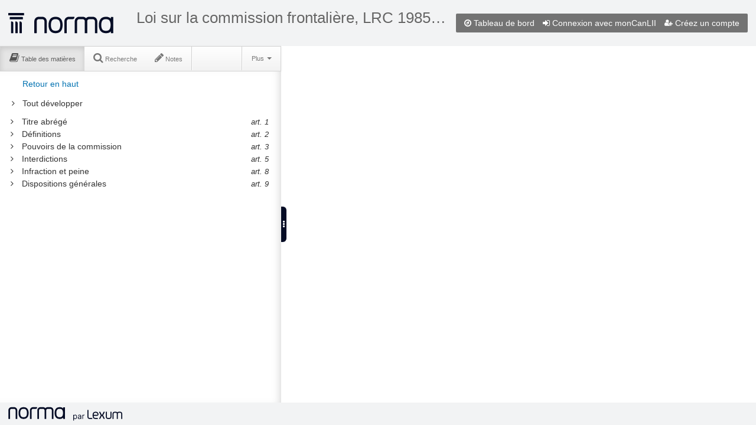

--- FILE ---
content_type: text/html;charset=UTF-8
request_url: https://qweri.lexum.com/w/calegis/lrc-1985-c-i-16-fr
body_size: 2446
content:
<!DOCTYPE html>
<html lang="fr">
<head>
    <title>Loi sur la commission frontalière, LRC 1985, c I-16 | Federal Statutes / Lois fédérales</title>

    <meta http-equiv="Content-Type" content="text/html; charset=UTF-8" />
    <meta http-equiv="X-UA-Compatible" content="IE=edge" />
    <meta name="viewport" content="width=device-width, maximum-scale=2, minimum-scale=1, initial-scale=1" />
    <meta name="apple-mobile-web-app-capable" content="yes" />

    <link rel="apple-touch-icon" sizes="57x57" href="https://qweri.lexum.com/common-assets/img/favicon/apple-icon-57x57.png">
    <link rel="apple-touch-icon" sizes="60x60" href="https://qweri.lexum.com/common-assets/img/favicon/apple-icon-60x60.png">
    <link rel="apple-touch-icon" sizes="72x72" href="https://qweri.lexum.com/common-assets/img/favicon/apple-icon-72x72.png">
    <link rel="apple-touch-icon" sizes="76x76" href="https://qweri.lexum.com/common-assets/img/favicon/apple-icon-76x76.png">
    <link rel="apple-touch-icon" sizes="114x114" href="https://qweri.lexum.com/common-assets/img/favicon/apple-icon-114x114.png">
    <link rel="apple-touch-icon" sizes="120x120" href="https://qweri.lexum.com/common-assets/img/favicon/apple-icon-120x120.png">
    <link rel="apple-touch-icon" sizes="144x144" href="https://qweri.lexum.com/common-assets/img/favicon/apple-icon-144x144.png">
    <link rel="apple-touch-icon" sizes="152x152" href="https://qweri.lexum.com/common-assets/img/favicon/apple-icon-152x152.png">
    <link rel="apple-touch-icon" sizes="180x180" href="https://qweri.lexum.com/common-assets/img/favicon/apple-icon-180x180.png">
    <link rel="icon" type="image/png" sizes="192x192"  href="https://qweri.lexum.com/common-assets/img/favicon/android-icon-192x192.png">
    <link rel="icon" type="image/png" sizes="32x32" href="https://qweri.lexum.com/common-assets/img/favicon/favicon-32x32.png">
    <link rel="icon" type="image/png" sizes="96x96" href="https://qweri.lexum.com/common-assets/img/favicon/favicon-96x96.png">
    <link rel="icon" type="image/png" sizes="16x16" href="https://qweri.lexum.com/common-assets/img/favicon/favicon-16x16.png">
    <link rel="manifest" href="https://qweri.lexum.com/common-assets/img/favicon/manifest.json">
    <link rel="shortcut icon" href="https://qweri.lexum.com/common-assets/img/favicon/favicon.ico">
    <meta name="msapplication-TileColor" content="#ffffff">
    <meta name="msapplication-TileImage" content="https://qweri.lexum.com/common-assets/img/favicon/ms-icon-144x144.png">
    <meta name="msapplication-config" content="https://qweri.lexum.com/common-assets/img/favicon/browserconfig.xml">
    <meta name="theme-color" content="#ffffff">
		<meta name="google-site-verification" content="0pfnS-fSxzlXQRCGuwBNDm8Gk00md3W0-HvpN7rZXQA" />
		<meta name="fragment" content="!">
	
	<link rel="canonical" href="https://qweri.lexum.com/w/calegis/lrc-1985-c-i-16-fr" />
	

    <link rel="stylesheet" href="https://qweri.lexum.com/common-assets/lib/bootstrap/2.3.1/css/bootstrap-zoupio.css" />
    <link rel="stylesheet" href="https://qweri.lexum.com/common-assets/lib/bootstrap/2.3.1/css/bootstrap-responsive-zoupio.css" />

    <link rel="stylesheet" href="https://qweri.lexum.com/common-assets/css/qweri.css?v=3.15.4" />
    <link rel="stylesheet" href="https://qweri.lexum.com/common-assets/css/qweri-base.css?v=3.15.4" />
    <link rel="stylesheet" href="https://qweri.lexum.com/webAssets/app/assets/css/qweri-document.css?v=3.15.4" />
    <link rel="stylesheet" href="https://qweri.lexum.com/webAssets/app/assets/css/qweri-document-container.css?v=3.15.4" />
    <link rel="stylesheet" href="https://qweri.lexum.com/webAssets/app/assets/css/qweri-document-print.css?v=3.15.4" media="print" />
    <link rel="stylesheet" href="https://qweri.lexum.com/webAssets/app/assets/css/qweri-document-panel.css?v=3.15.4" />
    <link rel="stylesheet" href="https://qweri.lexum.com/webAssets/app/assets/css/qweri-document-toc.css?v=3.15.4" />
    <link rel="stylesheet" href="https://qweri.lexum.com/webAssets/app/assets/css/qweri-document-search.css?v=3.15.4" />
    <link rel="stylesheet" href="https://qweri.lexum.com/webAssets/app/assets/css/qweri-document-annotations.css?v=3.15.4" />
    <link rel="stylesheet" href="https://qweri.lexum.com/webAssets/app/assets/css/qweri-document-content.css?v=3.15.4" />
    <link rel="stylesheet" href="https://qweri.lexum.com/webAssets/app/assets/css/qweri-document-widget.css?v=3.15.4" />
    <link rel="stylesheet" href="https://qweri.lexum.com/webAssets/app/assets/css/qweri-document-tipped.css?v=3.15.4" />
    <link rel="stylesheet" href="https://qweri.lexum.com/webAssets/app/assets/css/qweri-solr-highlighter.css?v=3.15.4" />

        <style>
            .chunkDisplay div.chunkContent div.canliidocumentcontent {
    background-color: transparent;
}
        </style>

    <script nonce="KGa9ViDoiFwf6rB2hRNK2aRfQIW0elU78E8Tqc3DYnHbTDkFTNFoJ82jTOeQ0eREOzxxltWmDrhyDvTgJdY6xQTWDuHZ6JR9rjztz2YReDq2Ldfgzw1OY4Aqjnc8oeUVN/x3JSvSKQVwaQ2vBOZ2BNSs/RMc0O17uHvADJzOUiA=" src="https://qweri.lexum.com/common-assets/lib/jquery/jquery-1.8.2.js"></script>
    <script nonce="KGa9ViDoiFwf6rB2hRNK2aRfQIW0elU78E8Tqc3DYnHbTDkFTNFoJ82jTOeQ0eREOzxxltWmDrhyDvTgJdY6xQTWDuHZ6JR9rjztz2YReDq2Ldfgzw1OY4Aqjnc8oeUVN/x3JSvSKQVwaQ2vBOZ2BNSs/RMc0O17uHvADJzOUiA=">var queryStringParams = queryStringParams || (function() {
    var str = window.location.search;
    var objURL = {};

    str.replace(
        new RegExp( "([^?=&]+)(=([^&]*))?", "g" ),
        function( $0, $1, $2, $3 ){
            objURL[ $1 ] = $3;
        }
    );
    return objURL;
})();

var DEBUG = false || queryStringParams.hasOwnProperty("zoupio-debug");
</script>
    <script nonce="KGa9ViDoiFwf6rB2hRNK2aRfQIW0elU78E8Tqc3DYnHbTDkFTNFoJ82jTOeQ0eREOzxxltWmDrhyDvTgJdY6xQTWDuHZ6JR9rjztz2YReDq2Ldfgzw1OY4Aqjnc8oeUVN/x3JSvSKQVwaQ2vBOZ2BNSs/RMc0O17uHvADJzOUiA=">var touchDevice = false || 'ontouchstart' in document.documentElement;

touchDevice = touchDevice && window.innerWidth <= 1024;

var debugTouch = false || queryStringParams.hasOwnProperty("zoupio-debug-touch");

/**
 * Add a class to the html tag to have different css rules apply to touch and non-touch devices
 */
if (touchDevice || debugTouch) {
    document.querySelector("html").classList.add("touch");
} else {
    document.querySelector("html").classList.add("no-touch");
}
</script>

</head>
<body>

    <header id="qweri-header" class="qweri-header zoupio-bootstrap">
<div id="qweri-profile-area" class="qweri-profile-area no-admin">

        <a id="header-dashboard-link" href="/w/calegis" class="dashboardPage first-level-link">
            <i class="icon-compass"></i>
            <span class="hidden-tablet hidden-phone">Tableau de bord</span>
        </a>


            <a href="/l/l?language=fr&amp;redirect=%2Fw%2Fcalegis%2Flrc-1985-c-i-16-fr" id="header-login-link" class="login first-level-link">
                <i class="icon-signin"></i>
                <span class="hidden-tablet hidden-phone">Connexion</span>
            </a>

            <a href="/l/s?language=fr&amp;redirect=%2Fw%2Fcalegis%2Flrc-1985-c-i-16-fr" id="header-signup-link" class="signup first-level-link">
                <svg class="qweri-icon" role="img" title="Créez un compte" height="11" width="14">
                    <use xlink:href="/common-assets/img/icons/map.svg#signup"/>
                </svg>
                <span class="hidden-tablet hidden-phone">Créez un compte</span>
            </a>


</div>



        <a class="logo" href="https://lexum.com/fr/norma/">
            <img src="https://qweri.lexum.com/common-assets/img/norma-minuit.svg" alt="Norma" title="">
        </a>
        
        <h1 class="title">
            <a id="qweri-title" href="" class="qweri-title"></a>
            <small id="qweri-section" class="qweri-section"></small>
        </h1>

    </header>

    <noscript class="zoupio-bootstrap qweri-noscript">
        <div class="alert alert-block">
            Norma requiert l&#39;activation de Javascript pour fonctionner correctement
        </div>
    </noscript>

    <div id="qweriHook"></div>

    <footer id="qweri-footer" class="qweri-footer zoupio-bootstrap">

        <!-- v. 3.15.4 -->
        <a class="logo" href="https://lexum.com/fr/norma/">
            <img src="https://qweri.lexum.com/common-assets/img/norma_lexum-horiz-minuit-fr.svg" alt="Norma by Lexum" title="">
        </a>

<script nonce="KGa9ViDoiFwf6rB2hRNK2aRfQIW0elU78E8Tqc3DYnHbTDkFTNFoJ82jTOeQ0eREOzxxltWmDrhyDvTgJdY6xQTWDuHZ6JR9rjztz2YReDq2Ldfgzw1OY4Aqjnc8oeUVN/x3JSvSKQVwaQ2vBOZ2BNSs/RMc0O17uHvADJzOUiA=">
    $(function() {
        var lang = document.documentElement.lang;

        changeLoginText(document.querySelector("#header-login-link span"));

        var interval = setInterval(function () {
            if (document.readyState === "complete") {
                clearInterval(interval);
                $("#nav-notes a[data-toggle='tab']").on("shown", function() {
                    changeLoginText(document.getElementById("annotationsSignIn"));
                });
            }
        }, 1);

        function changeLoginText(loginElement) {
            if (loginElement) {
                if (lang === "fr") {
                    loginElement.textContent = "Connexion avec monCanLII";
                } else {
                    loginElement.textContent = "Login with myCanLII";
                }
            }
        }
    });
</script>
    </footer>

    <script nonce="KGa9ViDoiFwf6rB2hRNK2aRfQIW0elU78E8Tqc3DYnHbTDkFTNFoJ82jTOeQ0eREOzxxltWmDrhyDvTgJdY6xQTWDuHZ6JR9rjztz2YReDq2Ldfgzw1OY4Aqjnc8oeUVN/x3JSvSKQVwaQ2vBOZ2BNSs/RMc0O17uHvADJzOUiA=" src="/w/calegis/7320843/includes.js"></script>

    <script nonce="KGa9ViDoiFwf6rB2hRNK2aRfQIW0elU78E8Tqc3DYnHbTDkFTNFoJ82jTOeQ0eREOzxxltWmDrhyDvTgJdY6xQTWDuHZ6JR9rjztz2YReDq2Ldfgzw1OY4Aqjnc8oeUVN/x3JSvSKQVwaQ2vBOZ2BNSs/RMc0O17uHvADJzOUiA=">
        var _paq = _paq || [];
        _paq.push(["trackPageView"]);
        _paq.push(["enableLinkTracking"]);
        _paq.push(["setSecureCookie", true]);

        (function() {
            var u="https://piwik.lexum.com/";
            _paq.push(["setTrackerUrl", u+"piwik.php"]);
            _paq.push(["setSiteId", "32"]);
            var d=document, g=d.createElement("script"), s=d.getElementsByTagName("script")[0]; g.type="text/javascript";
            g.defer=true; g.async=true; g.src=u+"piwik.js"; s.parentNode.insertBefore(g,s);
        })();
    </script>

</body>
</html>


--- FILE ---
content_type: text/html;charset=UTF-8
request_url: https://qweri.lexum.com/webAssets/app/document/search/SearchResults_View?language=fr
body_size: 1587
content:
<%
var results = searchResultCollection.models;
var numberOfHits = searchResultCollection.numberOfHits;

var pager = searchResultCollection.pager;
var hasNextPage = searchResultCollection.hasNextPage();
var hasPreviousPage = searchResultCollection.hasPreviousPage();

var searchInProgress = searchModel.get('searchInProgress');
var firstResultStart = searchModel.get('rows') * searchResultCollection.page;

var query = hashModel.get('searchQuery');

var errors = searchResultCollection.errors;
%>

<div class="search-results-list">
    <% if (errors && errors.search) { %>

    <div class="alert alert-error alert-block">
        <ul class="unstyled">
            <% qweriLodash.each(errors.search, function(errorMessage) { %>
            <li><%= errorMessage %></li>
            <% }); %>
        </ul>
    </div>

    <% } else if (!searchInProgress) { %>

    <div id="search-results-help">
        <p>Notre moteur de recherche repère les sections du document contenant au moins un des termes de votre requête.</p>

        <p>Vous pouvez changer ce comportement en utilisant notre syntaxe de requête :</p>

<table id="lexview-help-table" class="table table-striped table-hover table-condensed qweri-search-help">
    <thead>
        <tr>
            <th>Chercher</th>
            <th>Opérateur (sensible à la casse)</th>
            <th>Exemple</th>
        </tr>
    </thead>

    <tbody>
        <tr>
            <td>Cette <strong>expression</strong></td>
            <td>""</td>
            <td>"R. c. Proulx"</td>
        </tr>

        <tr>
            <td><strong>Tous</strong> ces mots</td>
            <td><b>ET</b></td>
            <td>locateur <b>ET</b> accès <b>ET</b> logement</td>
        </tr>

        <tr>
            <td><strong>Un</strong> de ces mots</td>
            <td><b>OU</b>, sans opérateur</td>
            <td>ville municipalité</td>
        </tr>

        <tr>
            <td>Mots dans le même <strong>paragraphe</strong></td>
            <td><b>/p</b></td>
            <td>convention <b>/p</b> homologation</td>
        </tr>

        <tr>
            <td>Mots dans la même <strong>phrase</strong></td>
            <td><b>/s</b></td>
            <td>impôt <b>/s</b> revenu</td>
        </tr>

        <tr>
            <td>Mots séparés par <em>n</em> mots</td>
            <td><b>/</b>n</td>
            <td>lettre <b>/5</b> crédit</td>
        </tr>

        <tr>
            <td>Exclure les <strong>pluriels</strong> et les formes <strong>dérivées</strong></td>
            <td><b>EXACT</b>()</td>
            <td><b>EXACT</b>(constitution)</td>
        </tr>

        <tr>
            <td><strong>TOUTES</strong> les <strong>TERMINAISONS</strong> possibles</td>
            <td><b>*</b></td>
            <td>constitu<b>*</b></td>
        </tr>
    </tbody>
</table>
    </div>

    <% } else if (numberOfHits === 0) { %>

    <h4>Aucun document ne correspond aux termes de recherche spécifiés</h4>

    <p>Suggestions :</p>
    <ul>
        <li>Vérifiez l&#39;orthographe des termes de recherche.</li>
        <li>Essayez d&#39;autres mots.</li>
        <li>Utilisez des mots clés plus généraux.</li>
        <li>Si vous avez utilisé la syntaxe booléenne, vérifiez que celle-ci est valide.</li>
    </ul>

    <% } else { %>

    <div class="search-results-list-info">

        <div class="text-info"><%= numberOfHits %> résultats</div>
        <button class="btn btn-link search-results-list-print"><i class="icon-print"></i> Imprimer les résultats</button>

    </div>

    <% n = firstResultStart + 1 %>
    <div>
        <% qweriLodash.each(results, function(resultModel) { %>
        <% result = resultModel.attributes %>
        <div class="search-result well well-small pointable" tabindex="0" role="link" data-anchorText="<%- result.anchorText %>" data-footnoteReference="<%- result.footnoteReference %>" data-resulttitle="<%- result.title %>">
            <div class="search-result-container">
                <div class="search-result-icon">
                    <i class="icon-file-text-alt"> </i>
                </div>
                <div class="search-result-titles">
                    <% ulToClose = 0 %>
                    <% qweriLodash.each(result.parentsDisplay, function(parent) { %>
                    <% ulToClose++ %>

                    <ul>
                        <li>
                            <span><%= parent %></span>

                    <% }); %>

                    <% if (result.labelAndTitle) { %>
                            <ul>
                                <li><%= result.labelAndTitle %></li>
                            </ul>
                    <% } %>

                    <% for (var i = 0 ; i < ulToClose ; i++) { %>

                        </li>
                    </ul>

                    <% } %>
                </div>
            </div>

            <% if (result.snippet) { %>
            <p class="search-result-snippet hidden-phone">
                <small><%= result.snippet %></small>
            </p>
            <% } %>
        </div>
        <% }); %>
    </div>
    <% } %>

    <% if (hasPreviousPage || hasNextPage) { %>
    <div id="lexview-search-results-pager" class="pagination">
        <ul>
            <% if (hasPreviousPage) { %>
            <li id="pager-previous">
                <a href="#">&laquo;</a>
            </li>
            <% } else { %>
            <li id="pager-previous" class="disabled">
                <a href="#">&laquo;</a>
            </li>
            <% } %>

            <% for (i in pager.leadingPages) { %>
            <li class="pager-page"><a href="#"><%= pager.leadingPages[i] %></a></li>
            <% } %>

            <li class="pager-page active"><a href="#"><%= pager.currentPage %></a></li>

            <% for (i in pager.trailingPages) { %>
            <li class="pager-page"><a href="#"><%= pager.trailingPages[i] %></a></li>
            <% } %>

            <% if (hasNextPage) { %>
            <li id="pager-next">
                <a href="#">&raquo;</a>
            </li>
            <% } else { %>
            <li id="pager-next" class="disabled">
                <a href="#">&raquo;</a>
            </li>
            <% } %>
        </ul>
    </div>
    <% } %>
</div>


--- FILE ---
content_type: text/html;charset=UTF-8
request_url: https://qweri.lexum.com/webAssets/app/document/notesSearch/NotesSearchResults_View?language=fr
body_size: 1222
content:
<%
    moment.lang("fr");

    var errors = searchResultsCollection.errors;
    var results = searchResultsCollection.models;

    var query = hashModel.get('notesQuery');

    var isConnected = !!currentUserEmail;
    var signupIsAllowed = signupIsAllowed || false;
%>

<div id="notes-search-results-bb-view" class="search-results-list">

    <% if (false === isConnected) { %>

        <div class="notes-howto">

            <p>Vous devez être connecté pour annoter des documents.</p>

            <% if (signupIsAllowed) { %>

                <p>
                    <a id="annotationsSignIn" href="#" >Connexion</a>
                    ou
                    <a id="annotationsSignUp" href="#" >créez un compte</a>.
                </p>

            <% } else { %>

                <p>
                    <a id="annotationsSignIn" href="#" >Connexion.</a>
                </p>

            <% } %>

        </div>

    <% } else if (searchResultsCollection.length === 0) { %>

        <div class="notes-howto">
            <p>Pour ajouter une note ou un signet, sélectionnez du texte de votre document.</p>
        </div>

    <% } %>


    <% if (searchResultsCollection.length > 0) { %>

        <div class="annotation-list-info">
            <button class="btn btn-link annotation-list-print"><i class="icon-print"></i> Imprimer les notes</button>
        </div>

        <div class="annotation-list">

            <% qweriLodash.each(searchResultsCollection.models, function(model, index, list) { %>

                <%
                    var modDate = model.get("modificationDate");
                    var theDate = moment(modDate).format('LL');
                    var theTime = moment(modDate).format('LT');

                    var colorAnnotationClass = "";
                    if (model.get("color")) {
                        colorAnnotationClass = model.get("color").toLowerCase() + "-annotation"
                    }
                    if (currentUserEmail !== model.get("authorEmail")) {
                        colorAnnotationClass += " external-note";
                    }

                    var text = model.get("text");

                    if (text.length > 180) {
                        var lastSpace = text.lastIndexOf(" ", 180);
                        text = text.slice(0, lastSpace) + "...";
                    }
                %>

                <div class="search-result annotation-item <%= colorAnnotationClass %> lost-<%= model.get('deleted') %> well well-small pointable" tabindex="0" role="link" data-annotationid="<%= model.get('id')%>">
                    <div class="search-result-container">
                        <div class="search-result-icon">
                            <i class="icon-pencil"> </i>
                        </div>
                        <div class="search-result-titles">
                            <% ulToClose = 0 %>
                            <% qweriLodash.each(model.get("fragmentTitles"), function(title /*, index, list*/) { %>
                                <% ulToClose++ %>
                                <ul>
                                    <li>
                                        <div>
                                            <%= title %>
                                        </div>
                            <% }); %>

                            <% for (var i = 0 ; i < ulToClose ; i++) { %>
                                    </li>
                                </ul>
                            <% } %>
                        </div>
                    </div>

                    <blockquote class="highlighted-text">
                        <% if (model.get("deleted") === true) { %>
                            [texte supprimé]
                        <% } %>

                        <span class=""><%= text %></span>
                    </blockquote>

                    <% if (model.get("comment").length > 0) { %>
                        <article class="annotation-comment compact">

                            <%= model.get("comment") %>

                        </article>
                    <% } %>

                    <div class="annotation-author">

                        <% if (model.get("publicShared") === true || model.get("groups").length > 0) { %>

                            <img width="14px" alt="shared" src="/webAssets/app/assets/img/share-icon.gif">

                            Note partagée avec

                            <% if (model.get("publicShared") === true) { %>

                                le public

                            <% } else { %>

                                <% if (model.get("groups").length === 1) { %>

                                    le groupe:

                                <% } else { %>

                                    les groupes:

                                <% } %>

                                <%= model.get("groups").join(", ") %>

                            <% } %>

                            <br>

                        <% } %>

                        Par <%= model.get("author") %>
                        le <%= theDate %>
                        à <%= theTime %>
                    </div>

                    <div class="annotation-controls">
                        <button class="btn annotation-controls-edit">
                            <i class="icon-edit"></i> Modifier
                        </button>
                        <button class="btn btn-danger annotation-controls-remove">
                            <i class="icon-remove"></i> Effacer
                        </button>
                    </div>
                </div>
            <% }); %>
        </div>
    <% } %>
</div>


--- FILE ---
content_type: text/html;charset=UTF-8
request_url: https://qweri.lexum.com/webAssets/app/document/notesSearch/NotesSearchCount_View?language=fr
body_size: -195
content:
<%= count %>


--- FILE ---
content_type: text/css
request_url: https://qweri.lexum.com/webAssets/app/assets/css/qweri-document-search.css?v=3.15.4
body_size: 256
content:

.qweri-panel .qweri-search-help {
    background-color: #fff;
    border-radius: 0px;
    font-size: 0.65em;
}

.qweri-panel .qweri-search-help th {
    background-color: #6b6b6b;
    color: #fff;
    text-shadow: 0 -1px 0 rgba(0, 0, 0, 0.75);
    vertical-align: bottom;
}

.qweri-panel .qweri-search-help td {
    vertical-align: middle;
}

.qweri-panel .qweri-search-help th:nth-child(1),
.qweri-panel .qweri-search-help td:nth-child(1) {
    text-align: left;
}

.qweri-panel .qweri-search-help th:nth-child(2),
.qweri-panel .qweri-search-help td:nth-child(2) {
    text-align: center;
}

.qweri-panel .qweri-search-help th:nth-child(3),
.qweri-panel .qweri-search-help td:nth-child(3) {
    text-align: right;
}

.qweri-panel .qweri-search-help strong {
    text-transform: uppercase;
}

@media (min-width: 72em) {
    
    .qweri-panel .qweri-search-help {
        border-radius: 3px;
        box-shadow: 1px 1px 2px rgba(0, 0, 0, .35);
        font-size: 0.9em;
    }
    
    .qweri-panel .qweri-search-help th:nth-child(1) {
        border-radius: 3px 0 0 0;
    }
    
    .qweri-panel .qweri-search-help th:nth-child(3) {
        border-radius: 0 3px 0 0;
    }
    
}

.qweri-panel .search-area {
    padding: 20px 20px 0 12px;
}

.qweri-panel .search-results-display {
    padding: 0 20px 20px 12px;
    overflow-y: auto;
}

.qweri-panel .search-results-list-info {
    display: flex;
    margin: 0 0 10px;
}

.qweri-panel .search-results-list-info .text-info {
    color: #317DA0;
}

.qweri-panel .search-results-list-print {
    margin-left: auto;
    padding: 0;
    color: #007ABD;
}


--- FILE ---
content_type: text/css;charset=windows-1252
request_url: https://qweri.lexum.com/w/calegis/attachment/4d839e56-1eea-464b-948d-570f69dae78c
body_size: 5520
content:
div.chunkContent div.canliidocumentcontent div.wet-boew-slideout {
border: solid 1px rgb(204, 204, 204);
margin: 0 0 5px 5px;
padding: 5px;
height: 450px;
overflow: auto;
background-color: rgb(255, 255, 255);
}
div.chunkContent div.canliidocumentcontent *#docCont a.button-disabled {
background-color: rgb(255, 255, 255);
font-style: italic;
}
div.chunkContent div.canliidocumentcontent *.docContents h1, div.chunkContent div.canliidocumentcontent *.docContents h2, div.chunkContent div.canliidocumentcontent *.docContents h3, div.chunkContent div.canliidocumentcontent *.docContents h4, div.chunkContent div.canliidocumentcontent *.docContents h5, div.chunkContent div.canliidocumentcontent *.docContents h6 {
border-bottom: none;
}
div.chunkContent div.canliidocumentcontent div.miniSearch, div.chunkContent div.canliidocumentcontent form#miniSearchForm {
display: inline;
margin: 0;
padding: 0;
}
div.chunkContent div.canliidocumentcontent *#miniSearchForm label {
display: inline;
min-width: 30%;
}
div.chunkContent div.canliidocumentcontent div.miniSearch form#miniSearchForm input#txtS3archA11 {
width: 16em;
display: inline;
}
div.chunkContent div.canliidocumentcontent div.miniSearch input {
margin: 0;
display: inline;
margin-left: 0.5em;
}
div.chunkContent div.canliidocumentcontent *.lineSeparator {
border-bottom: 1px solid rgb(204, 153, 0);
margin-bottom: 0.3em;
}
div.chunkContent div.canliidocumentcontent form.goToSection {
margin: 0;
padding: 0;
}
div.chunkContent div.canliidocumentcontent *.Title-of-Act {
text-align: center;
font-size: 140%;
font-weight: bold;
padding-top: 1em;
}
div.chunkContent div.canliidocumentcontent span.sectionLabel {
font-weight: bold;
}
div.chunkContent div.canliidocumentcontent div.hiddenMsg {
position: absolute;
left: -10000px;
overflow: hidden;
width: 10px;
}
div.chunkContent div.canliidocumentcontent *.DefinitionOtherLangOnly {
font-size: 85%;
font-style: italic;
}
div.chunkContent div.canliidocumentcontent span.otherLang {
font-style: italic;
}
div.chunkContent div.canliidocumentcontent *.Italic {
font-style: italic;
}
div.chunkContent div.canliidocumentcontent *.SecSubSec {
margin-top: 0.7em;
margin-left: 0;
margin-bottom: 0;
text-indent: 1.4em;
}
div.chunkContent div.canliidocumentcontent *.Schedule {
margin-top: 1em;
margin-bottom: 1em;
}
div.chunkContent div.canliidocumentcontent h1.scheduleLabel {
font-weight: normal;
font-size: 12pt;
margin-top: 1em;
}
div.chunkContent div.canliidocumentcontent h1.scheduleTitleText, div.chunkContent div.canliidocumentcontent h2.scheduleTitleText {
font-weight: normal;
font-size: 20pt;
margin-top: 1em;
}
div.chunkContent div.canliidocumentcontent span.HLabel, div.chunkContent div.canliidocumentcontent span.HLabel1, div.chunkContent div.canliidocumentcontent span.HLabel2, div.chunkContent div.canliidocumentcontent span.HLabel3, div.chunkContent div.canliidocumentcontent span.HLabel4, div.chunkContent div.canliidocumentcontent span.HLabel5, div.chunkContent div.canliidocumentcontent span.scheduleLabel {
display: block;
margin: 0;
font-size: 12pt;
font-weight: bold;
}
div.chunkContent div.canliidocumentcontent span.HTitleText, div.chunkContent div.canliidocumentcontent span.HTitleText2, div.chunkContent div.canliidocumentcontent span.HTitleText4, div.chunkContent div.canliidocumentcontent span.HTitleText5 {
display: block;
margin: 0;
font-weight: normal;
}
div.chunkContent div.canliidocumentcontent span.HTitleText1 {
font-size: 20pt;
display: block;
margin: 0;
font-weight: bold;
}
div.chunkContent div.canliidocumentcontent span.HTitleText2 {
font-size: 18pt;
}
div.chunkContent div.canliidocumentcontent span.HTitleText3 {
font-size: 15pt;
display: block;
margin: 0;
font-weight: bold;
}
div.chunkContent div.canliidocumentcontent span.HTitleText4 {
font-size: 14pt;
}
div.chunkContent div.canliidocumentcontent span.HTitleText5 {
font-size: 12pt;
}
div.chunkContent div.canliidocumentcontent ul.TocIndent span.HTitleText1 {
font-size: 13pt;
}
div.chunkContent div.canliidocumentcontent ul.TocIndent span.HTitleText2 {
font-size: 12pt;
}
div.chunkContent div.canliidocumentcontent ul.TocIndent span.HTitleText3 {
font-size: 11pt;
}
div.chunkContent div.canliidocumentcontent ul.TocIndent span.HTitleText4 {
font-size: 10pt;
}
div.chunkContent div.canliidocumentcontent ul.TocIndent span.HTitleText5 {
font-size: 9pt;
}
div.chunkContent div.canliidocumentcontent ul.TocIndent span.scheduleTitleText {
font-size: 13pt;
}
div.chunkContent div.canliidocumentcontent h1.Part, div.chunkContent div.canliidocumentcontent h2.SchedHeadTT1, div.chunkContent div.canliidocumentcontent h2.SchedHeadL1 {
text-align: left;
}
div.chunkContent div.canliidocumentcontent *.Topic, div.chunkContent div.canliidocumentcontent h1.Topic {
font-size: 100%;
font-weight: normal;
margin-bottom: 0.5em;
padding-top: 0.7em;
text-align: center;
text-decoration: none;
}
div.chunkContent div.canliidocumentcontent *.Sub-SubHeading {
font-size: 100%;
margin-bottom: 0.7em;
margin-top: 1.4em;
text-align: center;
}
div.chunkContent div.canliidocumentcontent h3.Subheading, div.chunkContent div.canliidocumentcontent h4.SchedHeadTT3, div.chunkContent div.canliidocumentcontent h4.SchedHeadL3, div.chunkContent div.canliidocumentcontent p.Subheading3 {
font-variant: normal;
font-style: normal;
font-weight: normal;
text-align: left;
font-size: 100%;
}
div.chunkContent div.canliidocumentcontent h4.Subheading, div.chunkContent div.canliidocumentcontent h5.SchedHeadTT4, div.chunkContent div.canliidocumentcontent h5.SchedHeadL4 {
font-variant: normal;
font-style: normal;
font-weight: normal;
text-align: left;
font-size: 100%;
}
div.chunkContent div.canliidocumentcontent h5.Subheading, div.chunkContent div.canliidocumentcontent h6.SchedHeadTT5, div.chunkContent div.canliidocumentcontent h6.SchedHeadL5 {
font-variant: normal;
font-weight: normal;
text-align: left;
}
div.chunkContent div.canliidocumentcontent *.Subheading, div.chunkContent div.canliidocumentcontent h3.SchedHeadTT2, div.chunkContent div.canliidocumentcontent h3.SchedHeadL2, div.chunkContent div.canliidocumentcontent p.Subheading2 {
font-size: 108%;
font-weight: normal;
margin-bottom: 0.7em;
margin-top: 0.7em;
text-align: left;
color: rgb(0, 0, 0);
}
div.chunkContent div.canliidocumentcontent p.Schedule {
text-align: left;
}
div.chunkContent div.canliidocumentcontent *.OriginatingRef {
font-size: 12pt;
font-style: normal;
margin-top: 0.5em;
margin-bottom: 0.5em;
display: block;
text-align: left;
}
div.chunkContent div.canliidocumentcontent span.scheduleLabel {
text-align: left;
font-size: 12pt;
font-weight: bold;
}
div.chunkContent div.canliidocumentcontent *.scheduleTitleText {
text-align: left;
font-size: 18pt;
}
div.chunkContent div.canliidocumentcontent *.SubDivision {
margin-bottom: 0;
margin-top: 0.7em;
text-align: center;
font-weight: normal;
font-style: italic;
font-size: 108%;
}
div.chunkContent div.canliidocumentcontent *.Division {
font-size: 100%;
font-weight: normal;
margin-bottom: 0.7em;
margin-top: 0.7em;
text-align: center;
}
div.chunkContent div.canliidocumentcontent *.TitleText {
margin-bottom: 0.7em;
margin-top: 1.4em;
text-align: center;
}
div.chunkContent div.canliidocumentcontent *.TocIndent span {
display: inline;
}
div.chunkContent div.canliidocumentcontent figure {
margin: 0;
}
div.chunkContent div.canliidocumentcontent *.imageGroupcenter {
width: 100%;
text-align: center;
}
div.chunkContent div.canliidocumentcontent *.imageGroupleft {
width: 100%;
text-align: left;
}
div.chunkContent div.canliidocumentcontent *.imageGroupright {
width: 100%;
text-align: right;
}
div.chunkContent div.canliidocumentcontent *.listItemBlock {
text-indent: 0;
margin-bottom: 0.15em;
padding-top: 0.1em;
}
div.chunkContent div.canliidocumentcontent *.listItemText {
height: 1%;
}
div.chunkContent div.canliidocumentcontent *.listItemBlock0 {
clear: both;
margin-left: 0;
margin-bottom: 0.5em;
}
div.chunkContent div.canliidocumentcontent *.listItemBlock1 {
clear: both;
margin-left: 1.5em;
margin-bottom: 0.5em;
}
div.chunkContent div.canliidocumentcontent *.listItemBlock1-5 {
clear: both;
margin-left: 2em;
margin-bottom: 0.5em;
}
div.chunkContent div.canliidocumentcontent *.listItemBlock2 {
clear: both;
margin-left: 3em;
margin-bottom: 0.5em;
}
div.chunkContent div.canliidocumentcontent *.listItemBlock2-5 {
clear: both;
margin-left: 3.5em;
margin-bottom: 0.5em;
}
div.chunkContent div.canliidocumentcontent *.listItemBlock3 {
clear: both;
margin-left: 4.5em;
margin-bottom: 0.5em;
}
div.chunkContent div.canliidocumentcontent *.listItemBlock3-5 {
clear: both;
margin-left: 5em;
margin-bottom: 0.5em;
}
div.chunkContent div.canliidocumentcontent *.listItemBlock4 {
clear: both;
margin-left: 6em;
margin-bottom: 0.5em;
}
div.chunkContent div.canliidocumentcontent *.listItemBlock4-5 {
clear: both;
margin-left: 6.5em;
margin-bottom: 0.5em;
}
div.chunkContent div.canliidocumentcontent *.listItemBlock5 {
clear: both;
margin-left: 7.5em;
margin-bottom: 0.5em;
}
div.chunkContent div.canliidocumentcontent *.listItemBlock5-5 {
clear: both;
margin-left: 8em;
margin-bottom: 0.5em;
}
div.chunkContent div.canliidocumentcontent *.listItemLabel {
float: left;
}
div.chunkContent div.canliidocumentcontent *.listItemText1 {
padding-left: 1.5em;
}
div.chunkContent div.canliidocumentcontent *.listItemText1-5 {
padding-left: 2em;
}
div.chunkContent div.canliidocumentcontent *.listItemText2 {
padding-left: 3em;
}
div.chunkContent div.canliidocumentcontent *.listItemText2-5 {
padding-left: 3.5em;
}
div.chunkContent div.canliidocumentcontent *.listItemText3 {
padding-left: 4.5em;
}
div.chunkContent div.canliidocumentcontent *.listItemText3-5 {
padding-left: 5em;
}
div.chunkContent div.canliidocumentcontent *.listItemText4 {
padding-left: 6em;
}
div.chunkContent div.canliidocumentcontent *.listItemText4-5 {
padding-left: 6.5em;
}
div.chunkContent div.canliidocumentcontent *.listItemText5 {
padding-left: 7.5em;
}
div.chunkContent div.canliidocumentcontent *.listItemText6 {
padding-left: 9em;
}
div.chunkContent div.canliidocumentcontent *.listItemText7, div.chunkContent div.canliidocumentcontent *.listItemText8, div.chunkContent div.canliidocumentcontent *.listItemText9, div.chunkContent div.canliidocumentcontent *.listItemText10 {
padding-left: 10em;
}
div.chunkContent div.canliidocumentcontent *.indent-hang-on-label {
margin-left: 1.5em;
text-indent: -1.5em;
}
div.chunkContent div.canliidocumentcontent *.indent-0-0 {
margin-left: 0;
}
div.chunkContent div.canliidocumentcontent *.indent-0-1 {
margin-left: 1.5em;
text-indent: -1.5em;
}
div.chunkContent div.canliidocumentcontent *.indent-1-0 {
margin-left: 0;
text-indent: 1.5em;
}
div.chunkContent div.canliidocumentcontent *.indent-1-1 {
margin-left: 1.5em;
}
div.chunkContent div.canliidocumentcontent *.indent-2-0 {
margin-left: 0;
text-indent: 3em;
}
div.chunkContent div.canliidocumentcontent *.indent-2-1 {
margin-left: 1.5em;
text-indent: 1.5em;
}
div.chunkContent div.canliidocumentcontent *.indent-2-2 {
margin-left: 3em;
}
div.chunkContent div.canliidocumentcontent *.indent-2o5-2o5 {
margin-left: 3.5em;
}
div.chunkContent div.canliidocumentcontent *.indent-2-3 {
margin-left: 4.5em;
text-indent: -1.5em;
}
div.chunkContent div.canliidocumentcontent *.indent-4-0 {
margin-left: 0;
text-indent: 6em;
}
div.chunkContent div.canliidocumentcontent *.indent-4-4 {
margin-left: 6em;
}
div.chunkContent div.canliidocumentcontent *.indent-3-3 {
margin-left: 4.5em;
}
div.chunkContent div.canliidocumentcontent *.indent-3-2 {
margin-left: 3em;
text-indent: 1.5em;
}
div.chunkContent div.canliidocumentcontent *.indent-5-5 {
margin-left: 7.5em;
}
div.chunkContent div.canliidocumentcontent *.FlushLeft {
text-align: left;
}
div.chunkContent div.canliidocumentcontent *.FlushRight {
text-align: right;
}
div.chunkContent div.canliidocumentcontent div.HistoricalNote {
font-size: 80%;
}
div.chunkContent div.canliidocumentcontent ul.HistoricalNote {
margin-bottom: 0;
margin-top: 0.35em;
}
div.chunkContent div.canliidocumentcontent span.HistoricalNote {
display: block;
}
div.chunkContent div.canliidocumentcontent *.Leader, div.chunkContent div.canliidocumentcontent *.LeaderRightJustified {
margin: 0;
height: 1em;
}
div.chunkContent div.canliidocumentcontent *.LeaderRightJustified {
width: 90%;
}
div.chunkContent div.canliidocumentcontent *.FormBlank {
font-size: 0.8em;
text-decoration: overline;
position: relative;
top: 1em;
line-height: 3em;
break-inside: avoid;
}
div.chunkContent div.canliidocumentcontent *.BilingualItemFirst {
margin: 0;
}
div.chunkContent div.canliidocumentcontent *.BilingualItemSecond {
font-style: italic;
margin-bottom: 1em;
margin-left: 2.8em;
margin-top: 0.4em;
text-indent: -1.4em;
}
div.chunkContent div.canliidocumentcontent ul.ProvisionList, div.chunkContent div.canliidocumentcontent ul.HistoricalNote, div.chunkContent div.canliidocumentcontent ul.Definition, div.chunkContent div.canliidocumentcontent ul.BilingualGroup {
margin: 0 !important;
padding: 0;
list-style: none;
}
div.chunkContent div.canliidocumentcontent *.ProvisionHeading {
font-size: 100%;
font-weight: normal;
text-align: left;
}
div.chunkContent div.canliidocumentcontent ul.HistoricalNote li {
display: inline;
padding-right: 0.5em;
}
div.chunkContent div.canliidocumentcontent h5.MarginalNote {
font-size: 0.85em;
padding-top: 0.5em;
font-weight: normal;
text-align: left;
}
div.chunkContent div.canliidocumentcontent div.PITLink a:link, div.chunkContent div.canliidocumentcontent div.PITLink a:visited, div.chunkContent div.canliidocumentcontent div.PITLink a:active {
font-size: 85%;
color: rgb(0, 0, 255);
}
div.chunkContent div.canliidocumentcontent input#term {
width: 15em;
}
div.chunkContent div.canliidocumentcontent abbr {
text-decoration: none;
border-bottom: 0;
}
div.chunkContent div.canliidocumentcontent h1#wb-cont {
margin-top: 0;
}
div.chunkContent div.canliidocumentcontent *#actButton {
vertical-align: top;
}
div.chunkContent div.canliidocumentcontent ul.whatsNew {
padding-left: 5pt;
}
div.chunkContent div.canliidocumentcontent ul.whatsNew li {
margin-top: 10pt;
}
div.chunkContent div.canliidocumentcontent h4.newsTitle {
margin-top: 5pt;
}
div.chunkContent div.canliidocumentcontent div.info {
background-image: url(/img/info2.png);
background-position: left;
background-repeat: no-repeat;
padding-left: 2em;
}
div.chunkContent div.canliidocumentcontent div.archiveBar {
background: rgb(204, 0, 0);
font-weight: bold;
font-size: 1em;
text-align: center;
border: 1px solid rgb(0, 0, 0);
margin-left: 1em;
margin-bottom: 0.5em;
}
div.chunkContent div.canliidocumentcontent div.archiveBar a {
color: rgb(255, 255, 255);
}
div.chunkContent div.canliidocumentcontent *.wb-sec-def h3 {
display: block;
color: rgb(51, 51, 51);
text-decoration: none;
font-weight: 700;
background: rgb(221, 221, 221);
padding: 2px 4px;
}
div.chunkContent div.canliidocumentcontent ul.linkList {
margin-top: 0.5em;
margin-bottom: 0.5em;
font-size: 90%;
}
div.chunkContent div.canliidocumentcontent *.nextPreviousBtnAlign {
text-align: center;
}
div.chunkContent div.canliidocumentcontent *.leftResources {
float: left;
width: 45%;
padding-right: 0.75em;
}
div.chunkContent div.canliidocumentcontent *.rightResources {
float: right;
width: 50%;
}
div.chunkContent div.canliidocumentcontent div.headerNote a {
font-size: 80%;
}
div.chunkContent div.canliidocumentcontent div#printAll ul, div.chunkContent div.canliidocumentcontent ul.HorizontalList {
list-style-type: none;
display: inline;
margin: 0;
padding: 0;
}
div.chunkContent div.canliidocumentcontent div#printAll ul li, div.chunkContent div.canliidocumentcontent ul.HorizontalList li {
display: inline;
}
div.chunkContent div.canliidocumentcontent *#FullDoc {
display: inline;
font-size: 100%;
font-weight: normal;
margin: 0;
}
div.chunkContent div.canliidocumentcontent *.archiveMsg {
margin-top: 0;
}
div.chunkContent div.canliidocumentcontent h1.PITIndex {
font-size: 120%;
}
div.chunkContent div.canliidocumentcontent h1.HeadTitle {
text-align: left;
margin: 0;
padding: 0;
font-size: 100%;
}
div.chunkContent div.canliidocumentcontent div.legisHeader {
font-size: 90%;
padding-left: 1em;
}
div.chunkContent div.canliidocumentcontent div.tocNotes {
margin: 0;
}
div.chunkContent div.canliidocumentcontent div.tocNotes ul {
margin-top: 0;
margin-bottom: 0;
}
div.chunkContent div.canliidocumentcontent div.tocNotes li {
margin: 0;
margin-left: 3em;
padding-top: 0;
}
div.chunkContent div.canliidocumentcontent span.tocNoteLabel {
float: left;
}
div.chunkContent div.canliidocumentcontent ul.enablingList {
margin-top: 0;
margin-bottom: 0;
}
div.chunkContent div.canliidocumentcontent ul.enablingList li {
margin: 0;
margin-left: 8em;
padding-top: 0;
}
div.chunkContent div.canliidocumentcontent *#assentedDate {
margin: 0;
}
div.chunkContent div.canliidocumentcontent div#assentedDate h1 {
font-size: 1em;
text-align: left;
}
div.chunkContent div.canliidocumentcontent ul.RelatedProvs, div.chunkContent div.canliidocumentcontent ul.NifProvs {
margin: 0;
padding: 0;
}
div.chunkContent div.canliidocumentcontent ul.RelatedProvs li, div.chunkContent div.canliidocumentcontent ul.NifProvs li {
list-style-type: none;
}
div.chunkContent div.canliidocumentcontent ul.pageLinks {
list-style-type: none;
display: inline;
margin: 0;
padding: 0;
}
div.chunkContent div.canliidocumentcontent ul.pageLinks li {
display: inline;
}
div.chunkContent div.canliidocumentcontent h2.Footnote {
font-size: 1em;
}
div.chunkContent div.canliidocumentcontent ol.TocIndent, div.chunkContent div.canliidocumentcontent ul.TocIndent {
margin: 0.2em 1.5em;
text-indent: 0;
padding: 0;
}
div.chunkContent div.canliidocumentcontent ol.TocIndent li, div.chunkContent div.canliidocumentcontent ul.TocIndent li {
margin-top: 0.2em;
font-size: 1em;
}
div.chunkContent div.canliidocumentcontent ol span.ScheduleHeading, div.chunkContent div.canliidocumentcontent ul span.ScheduleHeading {
font-weight: normal;
}
div.chunkContent div.canliidocumentcontent ul.rssfeed {
list-style-image: url(/images/feed-icon14x14.jpg);
}
div.chunkContent div.canliidocumentcontent ol.TocIndent li, div.chunkContent div.canliidocumentcontent ul.TocIndent li, div.chunkContent div.canliidocumentcontent li.liGold {
list-style-image: url(/images/BouleOr-6x6.gif);
}
div.chunkContent div.canliidocumentcontent ol {
text-indent: 0;
}
div.chunkContent div.canliidocumentcontent ol.noBullet, div.chunkContent div.canliidocumentcontent ul.noBullet {
list-style-type: none;
margin-left: 0;
padding-left: 0;
}
div.chunkContent div.canliidocumentcontent ul.noBullet ul.noBullet {
margin-left: 1.5em;
}
div.chunkContent div.canliidocumentcontent table.noBorder {
border: none;
}
div.chunkContent div.canliidocumentcontent table.bottom {
border-bottom-style: solid;
border-bottom-width: thin;
border-left-style: none;
border-left-width: thin;
border-right-style: none;
border-right-width: thin;
border-top-style: none;
border-top-width: thin;
}
div.chunkContent div.canliidocumentcontent table.top {
border-bottom-style: none;
border-bottom-width: thin;
border-left-style: none;
border-left-width: thin;
border-right-style: none;
border-right-width: thin;
border-top-style: solid;
border-top-width: thin;
}
div.chunkContent div.canliidocumentcontent table.topbot {
border-bottom-style: solid;
border-bottom-width: thin;
border-left-style: none;
border-left-width: thin;
border-right-style: none;
border-right-width: thin;
border-top-style: solid;
border-top-width: thin;
}
div.chunkContent div.canliidocumentcontent table.all {
border-bottom-style: solid;
border-bottom-width: thin;
border-left-style: solid;
border-left-width: thin;
border-right-style: solid;
border-right-width: thin;
border-top-style: solid;
border-top-width: thin;
}
div.chunkContent div.canliidocumentcontent table {
width: 95%;
margin-top: 1em;
border-spacing: 0;
border-color: rgb(0, 0, 0);
border-collapse: collapse;
font-size: 90%;
}
div.chunkContent div.canliidocumentcontent tr {
vertical-align: top;
margin-bottom: 0.2em;
}
div.chunkContent div.canliidocumentcontent td, div.chunkContent div.canliidocumentcontent th {
font-weight: normal;
margin: 0;
padding: 0.2em;
}
div.chunkContent div.canliidocumentcontent *.docContents th {
text-align: left;
}
div.chunkContent div.canliidocumentcontent *.wet-boew-zebra *.LeaderRightJustified {
display: none;
}
div.chunkContent div.canliidocumentcontent td p, div.chunkContent div.canliidocumentcontent th p {
margin-top: 0;
}
div.chunkContent div.canliidocumentcontent *.bottom {
vertical-align: bottom;
}
div.chunkContent div.canliidocumentcontent *.top {
vertical-align: top;
}
div.chunkContent div.canliidocumentcontent *.middle {
vertical-align: middle;
}
div.chunkContent div.canliidocumentcontent *.wet-boew-zebra th {
text-align: left;
}
div.chunkContent div.canliidocumentcontent *.alignleft, div.chunkContent div.canliidocumentcontent th.alignleft {
text-align: left;
}
div.chunkContent div.canliidocumentcontent *.alignright, div.chunkContent div.canliidocumentcontent th.alignright {
text-align: right;
}
div.chunkContent div.canliidocumentcontent *.aligncenter, div.chunkContent div.canliidocumentcontent th.aligncenter {
text-align: center;
}
div.chunkContent div.canliidocumentcontent *.borderBottom, div.chunkContent div.canliidocumentcontent tr.borderBottom td {
border-bottom: 1px solid rgb(0, 0, 0);
}
div.chunkContent div.canliidocumentcontent *.noBorderBottom, div.chunkContent div.canliidocumentcontent td.noBorderBottom, div.chunkContent div.canliidocumentcontent tr.noBorderBottom td {
border-bottom: none;
}
div.chunkContent div.canliidocumentcontent *.borderRight {
border-right: 1px solid rgb(0, 0, 0);
}
div.chunkContent div.canliidocumentcontent *.topdouble, div.chunkContent div.canliidocumentcontent tr.topdouble td {
border-top-style: double;
border-top-width: 3px;
border-top-color: rgb(0, 0, 0);
}
div.chunkContent div.canliidocumentcontent *.tablePointsize6 {
font-size: 65%;
}
div.chunkContent div.canliidocumentcontent *.tablePointsize7 {
font-size: 70%;
}
div.chunkContent div.canliidocumentcontent *.tablePointsize8 {
font-size: 75%;
}
div.chunkContent div.canliidocumentcontent *.tablePointsize8pt {
font-size: 80%;
}
div.chunkContent div.canliidocumentcontent *.tablePointsize9 {
font-size: 85%;
}
div.chunkContent div.canliidocumentcontent *.tablePointsize10 {
font-size: 90%;
}
div.chunkContent div.canliidocumentcontent *.tablePointsize11 {
font-size: 95%;
}
div.chunkContent div.canliidocumentcontent *.tablePointsize12 {
font-size: 100%;
}
div.chunkContent div.canliidocumentcontent a.anchor {
text-decoration: none !important;
color: rgb(0, 0, 0) !important;
}
div.chunkContent div.canliidocumentcontent *.width1 {
width: 1%;
}
div.chunkContent div.canliidocumentcontent *.width2 {
width: 2%;
}
div.chunkContent div.canliidocumentcontent *.width3 {
width: 3%;
}
div.chunkContent div.canliidocumentcontent *.width4 {
width: 4%;
}
div.chunkContent div.canliidocumentcontent *.width5 {
width: 5%;
}
div.chunkContent div.canliidocumentcontent *.width6 {
width: 6%;
}
div.chunkContent div.canliidocumentcontent *.width7 {
width: 7%;
}
div.chunkContent div.canliidocumentcontent *.width8 {
width: 8%;
}
div.chunkContent div.canliidocumentcontent *.width9 {
width: 9%;
}
div.chunkContent div.canliidocumentcontent *.width10 {
width: 10%;
}
div.chunkContent div.canliidocumentcontent *.width11 {
width: 11%;
}
div.chunkContent div.canliidocumentcontent *.width12 {
width: 12%;
}
div.chunkContent div.canliidocumentcontent *.width13 {
width: 13%;
}
div.chunkContent div.canliidocumentcontent *.width14 {
width: 14%;
}
div.chunkContent div.canliidocumentcontent *.width15 {
width: 15%;
}
div.chunkContent div.canliidocumentcontent *.width16 {
width: 16%;
}
div.chunkContent div.canliidocumentcontent *.width17 {
width: 17%;
}
div.chunkContent div.canliidocumentcontent *.width18 {
width: 18%;
}
div.chunkContent div.canliidocumentcontent *.width19 {
width: 19%;
}
div.chunkContent div.canliidocumentcontent *.width20 {
width: 20%;
}
div.chunkContent div.canliidocumentcontent *.width21 {
width: 21%;
}
div.chunkContent div.canliidocumentcontent *.width22 {
width: 22%;
}
div.chunkContent div.canliidocumentcontent *.width23 {
width: 23%;
}
div.chunkContent div.canliidocumentcontent *.width24 {
width: 24%;
}
div.chunkContent div.canliidocumentcontent *.width25 {
width: 25%;
}
div.chunkContent div.canliidocumentcontent *.width26 {
width: 26%;
}
div.chunkContent div.canliidocumentcontent *.width27 {
width: 27%;
}
div.chunkContent div.canliidocumentcontent *.width28 {
width: 28%;
}
div.chunkContent div.canliidocumentcontent *.width29 {
width: 29%;
}
div.chunkContent div.canliidocumentcontent *.width30 {
width: 30%;
}
div.chunkContent div.canliidocumentcontent *.width31 {
width: 31%;
}
div.chunkContent div.canliidocumentcontent *.width32 {
width: 32%;
}
div.chunkContent div.canliidocumentcontent *.width33 {
width: 33%;
}
div.chunkContent div.canliidocumentcontent *.width34 {
width: 34%;
}
div.chunkContent div.canliidocumentcontent *.width35 {
width: 35%;
}
div.chunkContent div.canliidocumentcontent *.width36 {
width: 36%;
}
div.chunkContent div.canliidocumentcontent *.width37 {
width: 37%;
}
div.chunkContent div.canliidocumentcontent *.width38 {
width: 38%;
}
div.chunkContent div.canliidocumentcontent *.width39 {
width: 39%;
}
div.chunkContent div.canliidocumentcontent *.width40 {
width: 40%;
}
div.chunkContent div.canliidocumentcontent *.width41 {
width: 41%;
}
div.chunkContent div.canliidocumentcontent *.width42 {
width: 42%;
}
div.chunkContent div.canliidocumentcontent *.width43 {
width: 43%;
}
div.chunkContent div.canliidocumentcontent *.width44 {
width: 44%;
}
div.chunkContent div.canliidocumentcontent *.width45 {
width: 45%;
}
div.chunkContent div.canliidocumentcontent *.width46 {
width: 46%;
}
div.chunkContent div.canliidocumentcontent *.width47 {
width: 47%;
}
div.chunkContent div.canliidocumentcontent *.width48 {
width: 48%;
}
div.chunkContent div.canliidocumentcontent *.width49 {
width: 49%;
}
div.chunkContent div.canliidocumentcontent *.width50 {
width: 50%;
}
div.chunkContent div.canliidocumentcontent *.width51 {
width: 51%;
}
div.chunkContent div.canliidocumentcontent *.width52 {
width: 52%;
}
div.chunkContent div.canliidocumentcontent *.width53 {
width: 53%;
}
div.chunkContent div.canliidocumentcontent *.width54 {
width: 54%;
}
div.chunkContent div.canliidocumentcontent *.width55 {
width: 55%;
}
div.chunkContent div.canliidocumentcontent *.width56 {
width: 56%;
}
div.chunkContent div.canliidocumentcontent *.width57 {
width: 57%;
}
div.chunkContent div.canliidocumentcontent *.width58 {
width: 58%;
}
div.chunkContent div.canliidocumentcontent *.width59 {
width: 59%;
}
div.chunkContent div.canliidocumentcontent *.width60 {
width: 60%;
}
div.chunkContent div.canliidocumentcontent *.width61 {
width: 61%;
}
div.chunkContent div.canliidocumentcontent *.width62 {
width: 62%;
}
div.chunkContent div.canliidocumentcontent *.width63 {
width: 63%;
}
div.chunkContent div.canliidocumentcontent *.width64 {
width: 64%;
}
div.chunkContent div.canliidocumentcontent *.width65 {
width: 65%;
}
div.chunkContent div.canliidocumentcontent *.width66 {
width: 66%;
}
div.chunkContent div.canliidocumentcontent *.width67 {
width: 67%;
}
div.chunkContent div.canliidocumentcontent *.width68 {
width: 68%;
}
div.chunkContent div.canliidocumentcontent *.width69 {
width: 69%;
}
div.chunkContent div.canliidocumentcontent *.width70 {
width: 70%;
}
div.chunkContent div.canliidocumentcontent *.width71 {
width: 71%;
}
div.chunkContent div.canliidocumentcontent *.width72 {
width: 72%;
}
div.chunkContent div.canliidocumentcontent *.width73 {
width: 73%;
}
div.chunkContent div.canliidocumentcontent *.width74 {
width: 74%;
}
div.chunkContent div.canliidocumentcontent *.width75 {
width: 75%;
}
div.chunkContent div.canliidocumentcontent *.width76 {
width: 76%;
}
div.chunkContent div.canliidocumentcontent *.width77 {
width: 77%;
}
div.chunkContent div.canliidocumentcontent *.width78 {
width: 78%;
}
div.chunkContent div.canliidocumentcontent *.width79 {
width: 79%;
}
div.chunkContent div.canliidocumentcontent *.width80 {
width: 80%;
}
div.chunkContent div.canliidocumentcontent *.width81 {
width: 81%;
}
div.chunkContent div.canliidocumentcontent *.width82 {
width: 82%;
}
div.chunkContent div.canliidocumentcontent *.width83 {
width: 83%;
}
div.chunkContent div.canliidocumentcontent *.width84 {
width: 84%;
}
div.chunkContent div.canliidocumentcontent *.width85 {
width: 85%;
}
div.chunkContent div.canliidocumentcontent *.width86 {
width: 86%;
}
div.chunkContent div.canliidocumentcontent *.width87 {
width: 87%;
}
div.chunkContent div.canliidocumentcontent *.width88 {
width: 88%;
}
div.chunkContent div.canliidocumentcontent *.width89 {
width: 89%;
}
div.chunkContent div.canliidocumentcontent *.width90 {
width: 90%;
}
div.chunkContent div.canliidocumentcontent *.width91 {
width: 91%;
}
div.chunkContent div.canliidocumentcontent *.width92 {
width: 92%;
}
div.chunkContent div.canliidocumentcontent *.width93 {
width: 93%;
}
div.chunkContent div.canliidocumentcontent *.width94 {
width: 94%;
}
div.chunkContent div.canliidocumentcontent *.width95 {
width: 95%;
}
div.chunkContent div.canliidocumentcontent *.width96 {
width: 96%;
}
div.chunkContent div.canliidocumentcontent *.width97 {
width: 97%;
}
div.chunkContent div.canliidocumentcontent *.width98 {
width: 98%;
}
div.chunkContent div.canliidocumentcontent *.width99 {
width: 99%;
}
div.chunkContent div.canliidocumentcontent *.width100 {
width: 100%;
}
div.chunkContent div.canliidocumentcontent img.footer {
border: none;
}
div.chunkContent div.canliidocumentcontent div.dottedLine {
background-image: url(/images/point.gif);
background-repeat: repeat-x;
background-position: bottom;
height: 3px;
padding-top: 0.5em;
}
div.chunkContent div.canliidocumentcontent span.fileSize {
color: rgb(51, 51, 51);
font-size: 1em;
}
div.chunkContent div.canliidocumentcontent span.RelatedRegOrderNum {
color: rgb(51, 51, 51);
font-size: 1em;
}
div.chunkContent div.canliidocumentcontent span.Repealed {
color: rgb(102, 0, 0);
}
div.chunkContent div.canliidocumentcontent span.XRefExternal, div.chunkContent div.canliidocumentcontent span.XRefExternalAct, div.chunkContent div.canliidocumentcontent span.XRefExternalRegulation {
font-style: italic;
color: rgb(102, 51, 0);
}
div.chunkContent div.canliidocumentcontent span.XRefExternalLink {
font-style: normal;
color: rgb(0, 0, 255);
}
div.chunkContent div.canliidocumentcontent cite.XRefExternal, div.chunkContent div.canliidocumentcontent cite.XRefExternalAct, div.chunkContent div.canliidocumentcontent cite.XRefExternalRegulation {
font-style: italic;
color: rgb(102, 51, 0);
}
div.chunkContent div.canliidocumentcontent div.PITLink {
margin-bottom: 0.5em;
}
div.chunkContent div.canliidocumentcontent div.pitNote {
font-style: italic;
}
div.chunkContent div.canliidocumentcontent *.sectionRange {
font-size: 90%;
}
div.chunkContent div.canliidocumentcontent *.IndentLabel {
text-indent: 1.4em;
}
div.chunkContent div.canliidocumentcontent *.nif {
color: rgb(17, 17, 17);
background-color: rgb(221, 221, 221);
}
div.chunkContent div.canliidocumentcontent *.right-align {
text-align: right;
}
div.chunkContent div.canliidocumentcontent p.caption {
font-weight: bold;
}
div.chunkContent div.canliidocumentcontent p.RegulationMakerOrder {
font-size: 80%;
}
div.chunkContent div.canliidocumentcontent *.tableTitle {
font-size: 17pt;
}
div.chunkContent div.canliidocumentcontent p.EnablingAct {
text-align: center;
text-decoration: underline;
}
div.chunkContent div.canliidocumentcontent *.BigLongTitle {
font-size: 125%;
font-weight: bold;
margin-left: 2.8em;
margin-top: 1.4em;
text-align: center;
text-indent: -2.8em;
}
div.chunkContent div.canliidocumentcontent *.Bold {
font-weight: bold;
}
div.chunkContent div.canliidocumentcontent *.Regular {
text-decoration: none;
font-weight: normal;
font-style: normal;
}
div.chunkContent div.canliidocumentcontent *.Charter {
font-size: 125%;
font-family: Verdana, Arial, Helvetica, sans-serif;
font-weight: bold;
margin-top: 0;
text-align: center;
}
div.chunkContent div.canliidocumentcontent *.ChapterNumber {
font-size: 110%;
font-weight: bold;
margin-top: 1em;
text-align: center;
}
div.chunkContent div.canliidocumentcontent *.Summary {
text-align: center;
font-size: 100%;
font-weight: normal;
}
div.chunkContent div.canliidocumentcontent p.AssentedDate {
text-align: center;
}
div.chunkContent div.canliidocumentcontent *.Comment {
font-style: italic;
}
div.chunkContent div.canliidocumentcontent *.FormHeading {
text-align: center;
}
div.chunkContent div.canliidocumentcontent *.Formula {
margin-top: 1.4em;
margin-bottom: 0.7em;
text-align: center;
}
div.chunkContent div.canliidocumentcontent p.Group4 {
text-align: left;
}
div.chunkContent div.canliidocumentcontent *.Group4 {
margin-bottom: 0.7em;
margin-top: 0.7em;
text-align: center;
}
div.chunkContent div.canliidocumentcontent *.Group5 {
margin-bottom: 0.7em;
margin-top: 1.4em;
}
div.chunkContent div.canliidocumentcontent *.GroupHeading {
font-size: 100%;
margin-top: 1.4em;
text-align: center;
}
div.chunkContent div.canliidocumentcontent *.Lists02 {
margin-left: 2em;
margin-top: 0.7em;
text-indent: -2em;
}
div.chunkContent div.canliidocumentcontent *.Lists24 {
margin-left: 2.8em;
margin-top: 0.7em;
text-indent: -1.4em;
}
div.chunkContent div.canliidocumentcontent *.InstrumentNumber {
text-align: center;
}
div.chunkContent div.canliidocumentcontent *.LongTitle {
text-align: left;
font-size: 100%;
font-weight: normal;
margin-left: 2.8em;
margin-top: 1.4em;
text-indent: -2.8em;
}
div.chunkContent div.canliidocumentcontent *.NoteReg {
font-size: 100%;
margin-top: 0.7em;
text-indent: 1.4em;
}
div.chunkContent div.canliidocumentcontent *.Note {
font-size: 89%;
margin-top: 0.7em;
text-indent: 1.4em;
}
div.chunkContent div.canliidocumentcontent *.Oath {
font-size: 85%;
margin-top: 0.7em;
text-indent: 1.4em;
}
div.chunkContent div.canliidocumentcontent *.Overbar {
text-decoration: overline;
}
div.chunkContent div.canliidocumentcontent *.ReaderNote {
width: 80%;
border: 1px solid rgb(0, 0, 0);
padding: 0.7em;
text-align: center;
margin-bottom: 0.5em;
}
div.chunkContent div.canliidocumentcontent *.Repealed {
margin-top: 2.8em;
}
div.chunkContent div.canliidocumentcontent *.Right {
margin-top: 0.7em;
text-align: right;
}
div.chunkContent div.canliidocumentcontent *.Salutation {
font-variant: small-caps;
margin-top: 1.4em;
}
div.chunkContent div.canliidocumentcontent *.SectionPrint {
color: red;
}
div.chunkContent div.canliidocumentcontent *.Section {
margin-top: 0.7em;
margin-bottom: 0.5em;
}
div.chunkContent div.canliidocumentcontent *.Subsection {
margin-top: 0.7em;
margin-bottom: 0.5em;
}
div.chunkContent div.canliidocumentcontent *.ContinuedSectionSubsection {
margin-top: 0.7em;
margin-bottom: 0.5em;
}
div.chunkContent div.canliidocumentcontent *.ContinuedParagraph {
margin-left: 1.5em;
}
div.chunkContent div.canliidocumentcontent *.ContinuedSubparagraph {
margin-left: 3em;
}
div.chunkContent div.canliidocumentcontent *.ContinuedClause {
margin-left: 4.5em;
}
div.chunkContent div.canliidocumentcontent *.MarginalNote {
margin-bottom: 0.7em;
margin-top: 1.2em;
font-weight: bold;
font-size: 10pt;
}
div.chunkContent div.canliidocumentcontent span.MarginalNoteInHeading {
display: block;
margin: 0;
font-size: 0.85em;
text-align: left !important;
}
div.chunkContent div.canliidocumentcontent dl.Definition {
clear: both;
}
div.chunkContent div.canliidocumentcontent dl.Definition dt {
margin-top: 1em;
}
div.chunkContent div.canliidocumentcontent dl.Definition dd {
margin-left: 0;
margin-bottom: 1em;
}
div.chunkContent div.canliidocumentcontent p.MarginalNoteDefinedTerm {
display: none;
}
div.chunkContent div.canliidocumentcontent dt span.DefinedTerm {
display: none;
}
div.chunkContent div.canliidocumentcontent p.Definition {
margin-top: 0.5em;
}
div.chunkContent div.canliidocumentcontent p.Definition span.Repealed {
margin-left: 0.5em;
}
div.chunkContent div.canliidocumentcontent div.tocButtonBar {
text-align: right;
}
div.chunkContent div.canliidocumentcontent span.lawlabel {
font-weight: bold;
color: rgb(0, 0, 0);
}
div.chunkContent div.canliidocumentcontent span.sectionLabel {
font-weight: bold;
color: rgb(0, 0, 0);
}
div.chunkContent div.canliidocumentcontent a.lawLabel, div.chunkContent div.canliidocumentcontent a.sectionLabel {
text-decoration: none;
}
div.chunkContent div.canliidocumentcontent span.DefinedTerm {
font-weight: bold;
font-style: italic;
}
div.chunkContent div.canliidocumentcontent p.MarginalNoteDefinedTerm + p.Definition {
margin-top: 0.5em;
}
div.chunkContent div.canliidocumentcontent span.DefinedTermLink {
font-style: italic;
}
div.chunkContent div.canliidocumentcontent *.Paragraph {
margin-left: 1.5em;
margin-top: 0.7em;
margin-bottom: 0.5em;
}
div.chunkContent div.canliidocumentcontent *.NestedFormula {
margin-left: 1.5em;
}
div.chunkContent div.canliidocumentcontent *.FormulaDefinitionBlock {
margin-top: 1em;
clear: left;
}
div.chunkContent div.canliidocumentcontent *.ContinuedFormulaParagraph {
margin-left: 3em;
}
div.chunkContent div.canliidocumentcontent *.TermText {
padding-left: 3em;
}
div.chunkContent div.canliidocumentcontent *.FormulaTerm {
float: left;
}
div.chunkContent div.canliidocumentcontent dl.Definition dl.FormulaDefinitionList dd {
margin-left: 3em;
}
div.chunkContent div.canliidocumentcontent dl.FormulaDefinitionList p.FormulaParagraph {
margin-left: 0;
}
div.chunkContent div.canliidocumentcontent dl.FormulaDefinitionList p.FormulaSubparagraph {
margin-left: 1.5em;
}
div.chunkContent div.canliidocumentcontent dl.FormulaDefinitionList, div.chunkContent div.canliidocumentcontent *.FormulaGroup {
text-indent: 0;
}
div.chunkContent div.canliidocumentcontent dl.FormulaDefinitionList p.ContinuedFormulaParagraph {
margin-left: 0;
}
div.chunkContent div.canliidocumentcontent dl.FormulaDefinitionList dd {
display: inline;
}
div.chunkContent div.canliidocumentcontent *.Subparagraph {
margin-top: 0.7em;
margin-bottom: 0.5em;
margin-left: 3em;
}
div.chunkContent div.canliidocumentcontent *.Clause {
margin-left: 4.5em;
margin-top: 0.7em;
margin-bottom: 0.5em;
}
div.chunkContent div.canliidocumentcontent *.Subclause {
margin-left: 6em;
margin-top: 0.7em;
margin-bottom: 0.5em;
}
div.chunkContent div.canliidocumentcontent *.FormulaDefinition {
}
div.chunkContent div.canliidocumentcontent *.FormulaParagraph {
margin-left: 3em;
}
div.chunkContent div.canliidocumentcontent *.FormulaSubparagraph {
margin-left: 3em;
}
div.chunkContent div.canliidocumentcontent *.subsubclause {
margin-left: 5.6em;
margin-top: 0.7em;
}
div.chunkContent div.canliidocumentcontent *.ShortTitle {
font-size: 100%;
font-weight: bold;
margin-left: 2.8em;
margin-top: 1.4em;
text-align: center;
text-indent: -2.8em;
}
div.chunkContent div.canliidocumentcontent *.Smallcaps {
font-variant: small-caps;
}
div.chunkContent div.canliidocumentcontent *.nifrpCitation {
font-variant: normal;
font-weight: bold;
border-top: 1px dashed rgb(0, 0, 0);
margin-top: 2em;
padding-top: 1em;
}
div.chunkContent div.canliidocumentcontent *.Symbol {
font-family: symbol;
}
div.chunkContent div.canliidocumentcontent *.rowleft h1, div.chunkContent div.canliidocumentcontent *.rowleft h2, div.chunkContent div.canliidocumentcontent *.rowleft h3 {
text-align: left !important;
font-size: 100% !important;
}
div.chunkContent div.canliidocumentcontent div.docContents a:link h1, div.chunkContent div.canliidocumentcontent a:link h2 {
color: rgb(0, 0, 0);
text-decoration: none;
}
div.chunkContent div.canliidocumentcontent div.docContents {
padding-left: 1em;
padding-right: 1.5em;
}
div.chunkContent div.canliidocumentcontent hgroup a:hover {
text-decoration: none;
}
div.chunkContent div.canliidocumentcontent *.Underline {
text-decoration: underline;
}
div.chunkContent div.canliidocumentcontent *.Centered, div.chunkContent div.canliidocumentcontent *.centered {
text-align: center;
}
div.chunkContent div.canliidocumentcontent h1.TocHeading {
font-size: 120%;
margin-bottom: 0.5em;
}
div.chunkContent div.canliidocumentcontent h2.relatedInfo {
margin-bottom: 0.5em;
margin-top: 0.8em;
padding: 0;
font-weight: normal;
}
div.chunkContent div.canliidocumentcontent div.ReadAsText {
font-weight: normal;
}
div.chunkContent div.canliidocumentcontent p.amending {
font-weight: bold;
}
div.chunkContent div.canliidocumentcontent blockquote {
margin: 0;
}
div.chunkContent div.canliidocumentcontent hgroup.transitional h1, div.chunkContent div.canliidocumentcontent hgroup.transitional h2, div.chunkContent div.canliidocumentcontent hgroup.transitional h3, div.chunkContent div.canliidocumentcontent hgroup.transitional h4, div.chunkContent div.canliidocumentcontent hgroup.amending h1, div.chunkContent div.canliidocumentcontent hgroup.amending h2, div.chunkContent div.canliidocumentcontent hgroup.amending h3, div.chunkContent div.canliidocumentcontent hgroup.amending h4 {
font-weight: bold;
}
div.chunkContent div.canliidocumentcontent *.transitional {
font-weight: bold;
margin-top: 0.7em;
margin-bottom: 0.5em;
}
div.chunkContent div.canliidocumentcontent aside.ExNote {
border-left-width: 8px !important;
border-left-color: rgb(23, 108, 167) !important;
}
div.chunkContent div.canliidocumentcontent div.Footnote {
font-size: 0.8em;
}
div.chunkContent div.canliidocumentcontent p.Footnote {
margin: 0.2em;
padding: 0;
}
div.chunkContent div.canliidocumentcontent p.Footnote a {
font-size: 1em;
}
div.chunkContent div.canliidocumentcontent *.caption {
padding-top: 1.5em;
}
div.chunkContent div.canliidocumentcontent span.searchTerm {
font-weight: bold;
font-style: italic;
}
div.chunkContent div.canliidocumentcontent dl.searchFieldLabels dt {
font-weight: bold;
}
div.chunkContent div.canliidocumentcontent select.navSelect {
font-size: 0.8em;
width: 200px;
}
div.chunkContent div.canliidocumentcontent p.button-group {
margin-top: 0;
margin-bottom: 0;
}
div.chunkContent div.canliidocumentcontent *#alphaList a.btn {
min-width: 24px;
}
div.chunkContent div.canliidocumentcontent *.selectTop input {
margin: 0;
}
div.chunkContent div.canliidocumentcontent div.goldLineTop {
padding-top: 0.5em;
}
div.chunkContent div.canliidocumentcontent div.goldLinePos {
text-align: center;
padding-bottom: 0.2em;
padding-top: 0.2em;
}
div.chunkContent div.canliidocumentcontent div.selectTop {
text-align: center;
margin-top: 0.5em;
}
div.chunkContent div.canliidocumentcontent *#selectForm {
margin: 0;
}
div.chunkContent div.canliidocumentcontent *.wb-panel-l {
max-width: 30%;
}
div.chunkContent div.canliidocumentcontent *.wb-panel-r {
max-width: 30%;
}
@media speech, aural {
div.chunkContent div.canliidocumentcontent div.selectTop {
speak: none;
}
}
div.chunkContent div.canliidocumentcontent *#gcwu-aside ul {
margin: 1.5em;
}
div.chunkContent div.canliidocumentcontent *.annualsIntro {
text-align: left;
margin: 1em 1em;
font-size: 0.9em;
}
div.chunkContent div.canliidocumentcontent *.annualsIntro a {
font-size: 90%;
}
div.chunkContent div.canliidocumentcontent *.rButtonShowRegList {
background: rgb(255, 224, 72);
font-size: 80%;
height: 12px;
font-weight: bold;
color: rgb(0, 0, 0);
padding: 0 3px 1px 3px;
cursor: pointer;
text-decoration: none;
border: 2px outset rgb(255, 255, 255);
}
div.chunkContent div.canliidocumentcontent a.rButtonShowRegList:hover {
border: 2px inset;
}
div.chunkContent div.canliidocumentcontent ul.menu-horizontal a.button-small {
padding-right: 3px;
padding-left: 3px;
}
div.chunkContent div.canliidocumentcontent ul.alphaList {
list-style-type: none;
padding: 0;
margin: 0;
}
div.chunkContent div.canliidocumentcontent ul.titlesList {
list-style-type: none;
padding: 0;
margin: 0.5em;
}
div.chunkContent div.canliidocumentcontent ul.alphaList li {
display: inline;
}
div.chunkContent div.canliidocumentcontent ul.titlesList li {
padding: 0.5em;
border-bottom: 1px solid rgb(0, 0, 0);
}
div.chunkContent div.canliidocumentcontent *.borderTop {
border-top: 1px solid rgb(0, 0, 0);
}
div.chunkContent div.canliidocumentcontent *.htmlLink {
padding-bottom: 0.75em;
color: rgb(0, 0, 0);
}
div.chunkContent div.canliidocumentcontent *.pdfLink {
float: right;
width: 10em;
}
div.chunkContent div.canliidocumentcontent *.pdfLink span.fileSize {
color: rgb(51, 51, 51);
}
div.chunkContent div.canliidocumentcontent *.regLink {
position: relative;
top: 0.5em;
padding: 0.1em;
float: right;
}
div.chunkContent div.canliidocumentcontent div.nbRange {
margin-top: 0.4em;
font-family: Verdana, Arial, Helvetica, sans-serif;
color: rgb(0, 0, 255);
font-weight: bold;
text-align: center;
}
div.chunkContent div.canliidocumentcontent div.annual {
width: 100%;
overflow: auto;
}
div.chunkContent div.canliidocumentcontent div.annualMenu {
text-align: center;
margin-top: 1em;
margin-bottom: 1em;
}
div.chunkContent div.canliidocumentcontent ul.annualMenu {
list-style-type: none;
margin: 0;
padding: 0;
}
div.chunkContent div.canliidocumentcontent ul.annualMenu li {
display: inline;
padding-right: 0.5em;
}
div.chunkContent div.canliidocumentcontent div.annual p {
margin-top: 0.5em;
}
div.chunkContent div.canliidocumentcontent span.bill {
color: rgb(83, 41, 11);
}
div.chunkContent div.canliidocumentcontent p.annualIndexHeader {
text-align: right;
font-weight: bold;
margin-top: 0.5em;
}
div.chunkContent div.canliidocumentcontent div.annualLeft {
float: left;
width: 70%;
}
div.chunkContent div.canliidocumentcontent div.annualRight {
float: right;
width: 30%;
font-style: italic;
font-size: 90%;
text-align: right;
}
div.chunkContent div.canliidocumentcontent *.objTitle {
margin-top: 0.5em;
height: 100%;
}
div.chunkContent div.canliidocumentcontent *.linksBox {
margin-top: 0.5em;
}
div.chunkContent div.canliidocumentcontent *.mainAnnual {
border-top: 1px solid rgb(0, 0, 0);
margin-top: 1em;
padding-top: 0.5em;
padding-left: 0.5em;
}
div.chunkContent div.canliidocumentcontent *.annualLink a {
font-weight: bold !important;
cursor: pointer;
}
div.chunkContent div.canliidocumentcontent *.letterBarBlock {
text-align: center;
width: 100%;
margin-top: 0.4em;
}
div.chunkContent div.canliidocumentcontent a.filterSelected {
color: rgb(0, 0, 255) !important;
font-weight: bold;
font-size: 1.2em;
}
div.chunkContent div.canliidocumentcontent a.filter {
margin-left: 0.3em;
}
div.chunkContent div.canliidocumentcontent div.letterBarBlock a:link, div.chunkContent div.canliidocumentcontent div.letterBarBlock a:active, div.chunkContent div.canliidocumentcontent div.letterBarBlock a:visited {
text-decoration: underline;
color: rgb(0, 0, 0);
}


--- FILE ---
content_type: text/javascript
request_url: https://qweri.lexum.com/webAssets/app/document/toc/Print_Multi_Selected_View.js?v=3.15.4
body_size: 614
content:
var app = app || {};
app.Views = app.Views || {};

(function(application) {
    'use strict';

    var PRINT_MODE = application.enums.printMode;

    app.Views.PrintMultiSelectedView = Backbone.View.extend({
        el: "#toc-display",

        events: {
            'change .print-multi-selected-option input': 'changePrintMultiSelectedCheckboxSelectAll',
            'click .print-multi-selected-option button': 'clickPrintMultiSelectedButton',
            'click .toc-back-to-top button': 'clickBackToTopButton',
            'click .toc-expand-all button': 'clickTocExpandAll',
            'click .toc-collapse-all button': 'clickTocCollapseAll'
        },

        initialize: function(options) {
            if (options.tocView.hasTocWithChildren()) {
                this.$(".toc-expand-all").removeClass("hide");
            }
        },

        changePrintMultiSelectedCheckboxSelectAll: function(e) {
            e.preventDefault();

            var currentCheckbox = e.currentTarget;

            var button = currentCheckbox.closest(".print-multi-selected-option").querySelector("button");
            if (currentCheckbox.checked) {
                button.classList.remove("disabled");
                currentCheckbox.closest("label").classList.add("deselect-all-enabled")
            } else {
                button.classList.add("disabled");
                currentCheckbox.closest("label").classList.remove("deselect-all-enabled")
            }

            var checkboxes = document.querySelectorAll(".toc-print-multi-selected-selector input");
            checkboxes.forEach(function(checkbox) {
                checkbox.checked = currentCheckbox.checked;
            });
        },

        clickPrintMultiSelectedButton: function(e) {
            e.preventDefault();

            if (e.currentTarget.classList.contains("disabled")) {
                return;
            }

            var anchorTexts = [];
            var checkboxes = document.querySelectorAll(".toc-print-multi-selected-selector input:checked");
            checkboxes.forEach(function(checkbox) {
                anchorTexts.push(checkbox.closest("li").dataset.anchorText);
            });

            window.sessionStorage.setItem('anchorTexts', JSON.stringify(anchorTexts));
            window.open(application.getPrintModeUrl(PRINT_MODE.MULTI_SELECTED));
        },

        clickBackToTopButton: function(e) {
            e.preventDefault();

            Backbone.trigger('toc:backToTop');
        },

        clickTocExpandAll: function(e) {
            e.preventDefault();

            Backbone.trigger('toc:expandAll');

            this.$(".toc-expand-all").addClass("hide");
            this.$(".toc-collapse-all").removeClass("hide");
        },

        clickTocCollapseAll: function(e) {
            e.preventDefault();

            Backbone.trigger('toc:collapseAll');

            this.$(".toc-collapse-all").addClass("hide");
            this.$(".toc-expand-all").removeClass("hide");
        }
    });
}(app));


--- FILE ---
content_type: text/javascript
request_url: https://qweri.lexum.com/webAssets/app/document/toc/Heading_View.js?v=3.15.4
body_size: 1669
content:
var app = app || {};
app.Views = app.Views || {};


(function() {
    'use strict';

    app.Views.HeadingView = Backbone.View.extend({
        tagName: "li",
        templateName: "document/toc/Heading_View",

        events: {
            'click .toc-print-multi-selected-selector input': 'clickTocPrintMultiSelectedCheckbox'
        },

        // Various classes that can be applied to this view and its elements
        classes: {
            open: "open",
            parent: "parent",
            heading: 'toc-heading-2',
            selected: "toc-heading-selected",
            openIdenticator: "rotate-90"
        },

        initialize: function(options) {
            this._el = this.$el[0];
            this._rootView = options.root;
            this._domParent = options.domParent;
            this._parentBranch = options.parentBranch;
            this._isOpen = false;
            this._isLoaded = false;
            this._isParent = this.model.isParent();
            this.template = app.getWebTemplate(this.templateName);

            // Some CSS needs to be applied if this Heading is parent to a branch.
            if (this._isParent) {
                this._el.classList.add(this.classes.parent);
            }

            // One way to recognize this heading in particular is by its anchorText, which is unique.
            this._el.dataset.anchorText = this.model.get('anchorText');

            this.render();
        },

        render: function() {
            this.$el.html(qweriLodash.trim(this.template({
                label: this.model.get("label"),
                title: this.model.get("title"),
                isParent: this._isParent,
                rangeColumn: this.model.get("rangeColumn")
            })));
        },

        open: function(skipAnimation) {
            if (this._isParent) {
                qweriConsole.debug("Opening the branch " + this.model.cid);

                // Deals with the first time the user opens a branch. It would need to be loaded first.
                // But if the branch is already loaded, loadBranch() will immediately call the successCallback.
                this.loadBranch({
                    successCallback: function() {
                        this._subBranchView.showBranch(skipAnimation);
                        this._el.classList.add(this.classes.open);
                        this._isOpen = true;
                    }.bind(this)
                });
            }
        },

        close: function(skipAnimation) {
            if (this._isParent) {
                qweriConsole.debug("Closing the branch " + this.model.cid);
                this._subBranchView.hideBranch(skipAnimation);
                this._el.classList.remove(this.classes.open);
                this._isOpen = false;
            }
        },

        /**
         * Toggles open the branch. Only works if the heading is a parent.
         */
        toggleState: function(e) {
            if (this._isParent) {
                if (this._isOpen) {
                    this.close();
                } else {
                    this.open();
                }
            } else {
                qweriConsole.debug("the heading is not a parent. " + this.model.cid);
            }
        },

        isOpen: function() {
            return this._isOpen;
        },

        loadBranch: function(options) {
            if (this._isParent) {
                if (this._isLoaded) {
                    // Just call the callback if the branch is already loaded.
                    if (options.successCallback && typeof options.successCallback == "function") {
                        options.successCallback.call();
                    }
                } else {
                    var collection = new app.Collections.HeadingBranch({
                        tocBranchUrl: app.options.urls2.document.api.getTocBranch.absolute
                    });

                    this._subBranchView = new app.Views.HeadingBranchView({
                        domParent: this.$el,
                        parentHeading: this,
                        root: this._rootView,
                        collection: collection,
                        depth: this.model.get("depth")
                    });

                    if (options.models) {
                        collection.reset(options.models);
                        if (options.successCallback && typeof options.successCallback == "function") {
                            options.successCallback.call();
                        }
                    } else {
                        collection.fetchBranch(this.model, options.successCallback);
                    }
                    this._isLoaded = true;
                }
            }
        },

        getBranchView: function() {
            return this._subBranchView;
        },

        /**
         * Don't call this method directly. Use the TocView method setActiveHeadingView() instead,
         * to keep track of which heading is selected.
         */
        activate: function() {

            this._el.classList.add(this.classes.selected);
            this.updateActiveState();

            if (!this._isOpen) {
                this.toggleState();
            }

            if (this.isNotVisible()) {
                setTimeout(function(){
                    this.scrollIntoView();
                }.bind(this), 450);
            }

            return this;
        },

        isNotVisible: function() {

            // TODO call backbone instance?
            var $navBar = qweriJQuery("#leftpane-navbar");
            var $tabContent = qweriJQuery(".tab-content");

            var top = this.$el.offset().top;

            return top < ($navBar.offset().top + $navBar.height())
                || top > ($tabContent.height() + $navBar.height() + $navBar.offset().top);
        },

        deactivate: function() {
            this._el.classList.remove(this.classes.selected);
            this.updateActiveState();

            return this;
        },

        updateActiveState: function() {
            this._isActive = this._el.classList.contains(this.classes.selected);
        },

        isActive: function() {
            return this._isActive;
        },

        getParentHeading: function() {
            return this._parentBranch.getParentHeading();
        },

        scrollIntoView: function() {
            this._el.scrollIntoView();
        },

        clickTocPrintMultiSelectedCheckbox: function(e) {
            var currentCheckbox = e.currentTarget;
            var checkboxChild = currentCheckbox.closest("li").querySelectorAll(".toc-print-multi-selected-selector input");
            checkboxChild.forEach(function(checkbox) {
                checkbox.checked = currentCheckbox.checked;
            });

            var checked = false;
            var checkboxes = document.querySelectorAll(".toc-print-multi-selected-selector input");
            checkboxes.forEach(function(checkbox) {
                if (!checked && checkbox.checked) {
                    checked = true;
                }
            });
            var button = document.querySelector(".print-multi-selected-option button");
            if (checked) {
                button.classList.remove("disabled");
            } else {
                button.classList.add("disabled");
            }
        }
    });
}());


--- FILE ---
content_type: text/javascript
request_url: https://qweri.lexum.com/webAssets/app/document/notesSearch/NotesSearch_View.js?v=3.15.4
body_size: 797
content:
var app = app || {};
app.Views = app.Views || {};


(function () {
	'use strict';

	app.Views.NotesSearchView = Backbone.Epoxy.View.extend({
		el: '#notes-search-display',
		templateName: "document/notesSearch/NotesSearch_View",

		searchHitsBadge: "#notes-search-hits-badge",
		searchResetButton: "#notes-search-resetter",

		bindingSources: {
			hash: function () {
				return app.models.hash;
			}
		},

		bindings: {
			"#notes-search-query-input": "value:hash_notesQuery,events:['submit']"
		},

		// with the following events
		events: {
			// Everything is done via the two way binding, no need to submit this form
			'submit #notes-search-form': 'disableFormSubmit',

			// Reset the search
			'click #notes-search-resetter': 'resetSearch'
		},

		initialize: function (options) {
			this.template = app.getWebTemplate(this.templateName);
			this.model = options.model;
			this.signupIsAllowed = options.signupIsAllowed;
			this.globalState = options.globalState;

			this.$el.html(this.template({
				hashModel: this.globalState
			}));

			this.globalState.on('change:notesQuery', function (event, notesQuery, options) {
				if (!qweriLodash.isEmpty(notesQuery)) {
					this.model.set('searchInProgress', true);
				}
				else if (qweriLodash.has(options, "epoxy.userInteraction")) {
					this.model.set('searchInProgress', true);
				}
				else {
					this.model.set('searchInProgress', false);
				}
			}, this);

			this.model.on('change:searchInProgress', function(event, searchInProgress) {
				 qweriJQuery(this.searchResetButton).css(
					'visibility',
					searchInProgress ? 'visible' : ''
				);

				 qweriJQuery(this.searchHitsBadge).css(
					"display",
					searchInProgress ? 'inline-block' : 'none'
				);
			}, this);

			var searchResultsCollection = new app.Collections.NotesSearchResultsCollection();

			new app.Views.NotesSearchResultsView({
				model: this.model,
				noteModel: options.noteModel,
				signupIsAllowed: this.signupIsAllowed,
				parentView: this,
				searchResultsCollection: searchResultsCollection,
				globalState: this.globalState
			});

			this.listenTo(searchResultsCollection, 'reset', function() {
				 qweriJQuery(this.searchHitsBadge).text(searchResultsCollection.size());
			});

			new app.Views.NotesSearchCountView({
				model: new app.Models.NotesSearchCountModel(),
				searchResultsCollection: searchResultsCollection
			});
		},

		// This is used to prevent forms from submitting and causing a page reload in browsers
		disableFormSubmit: function (e) {
			e.preventDefault();
		},

		resetSearch: function (e) {
			this.disableFormSubmit(e);

			this.model.set('searchInProgress', false, {hashModel: {skipBrowserHistory: true}});
			this.globalState.set('notesQuery', '', { resetSearchCollection: true });
		}
	});
}());

--- FILE ---
content_type: text/javascript
request_url: https://qweri.lexum.com/webAssets/app/hash/Hash_Model.js?v=3.15.4
body_size: 256
content:
// This model represents the state of the application.
// All the data here will be set in the URL so that on a
// reload, we can put the app in the same state as when
// the user was using it.

var app = app || {};
app.Models = app.Models || {};

(function() {
    'use strict';

    // Refers to the Fragments in the data model.
    app.Models.HashModel = Backbone.Model.extend({
        defaults: {
            // The tab that is currently active
            // values: toc, search, notes
            tab: '',

            // The anchor to scroll to
            chunk: {
                anchorText: null,
                bookmarkId: null,
                annotationId: null,
                footnote: null
            },

            // The search query (in the search tab)
            searchQuery: '',

            // The sort by value of the search query results. (in the search tab)
            searchSortBy: 'RELEVANCE',

            // The notes search filter (in the notes tab)
            notesQuery: ''
        }
    });
}());


--- FILE ---
content_type: text/javascript
request_url: https://qweri.lexum.com/webAssets/app/document/notesSearch/NotesSearchResults_CollectionModel.js?v=3.15.4
body_size: 104
content:
var app = app || {};
app.Models = app.Models || {};

(function() {
	'use strict';
	
	// Refers to the Fragments in the data model.
	app.Models.NotesSearchResultsCollectionModel = Backbone.Model.extend({
		defaults: {
			id: '',
			text: '',
			comment: '',
			author: '',
			authorId: '',
			creationDate: '',
			modificationDate: '',
			color: '',
			fragmentTitles: [],
			documentTitle: '',
			documentProductNumber: '',
			htmlContentWithSelection: '',
			chunkIndex: 0,
			anchorText: '',
			publicShared: false,
			groups: [],
			deleted: false
		}
	});
}());


--- FILE ---
content_type: text/javascript
request_url: https://qweri.lexum.com/webAssets/app/document/chunk/Scroll_View.js?v=3.15.4
body_size: 5268
content:
var app = app || {};
app.Views = app.Views || {};

(function (application) {
    'use strict';

    var ROOT_FRAGMENT = application.enums.rootFragment;

    var SCROLL_MODES = {
        WHOLE_VIEW: 'wholeView',
        CONTENT: 'content'
    };

    var SCROLL_ELEMENTS = {
        BODY: 'body',
        CONTENT: '#content'
    };

    application.Views.ScrollView = Backbone.View.extend({
        el: '#content',
        scrollElementSelector: SCROLL_ELEMENTS.BODY,
        header: '#qweri-header',
        scrollMode: SCROLL_MODES.WHOLE_VIEW,

        events: {
            'widthchanged': 'reinitGeometry'
        },

        initialize: function(options) {
            this._header = document.querySelector(this.header);

            this.ratioReference = this.el.querySelector('.chunksContainer');
            this.topPositionReference = this.el.querySelector('.chunksContainer');

            this._cursorContainer = this.el.querySelector('#fragmentMarker');
            this._cursor = this._cursorContainer.querySelector('.cursor');
            this.ignoreScrollTopChanges = false;

            this.worker = new Worker('/webAssets/app/document/chunk/utils/ScrollWorker.js');

            this.model = options.model;

            this.listenTo(Backbone, 'chunk:scrollTo', function(element, options) {
                if (element === ROOT_FRAGMENT) {
                    element = null;
                    this.reportGeometryViolations('initial');
                }

                this.model.setIgnoreProgression(true);

                this.scrollToElement(element, options)
                .then(function(scrollPosition) {
                    this.model.set('scrollTop', scrollPosition, {silent: true});
                    return this.setCursorPosition(element)
                }.bind(this))
                .then(function() {
                    Backbone.trigger('scroll:completed');
                })
                .catch(function(violation) {
                    Backbone.trigger('scroll:aborted', violation);
                });
            });

            this.listenTo(Backbone, 'chunk:anchorTexts:update', function(anchorTexts) {
                this.model.set('anchorTexts', anchorTexts);
            });

            this.listenTo(Backbone, 'chunk:anchorTexts:reset', function(anchorTexts) {
                this.model.resetAnchorTexts(anchorTexts);
            });

            this.listenTo(Backbone, 'chunk:requestOverflowReport', function() {
                var distances = this.model.getDistances(this._maxScrollTop());
                this.reportOverflowViolations(this.model.getOverflowViolations(distances), {
                    reportMode: 'onDemand'
                });
            });

            this.listenTo(Backbone, 'chunk:requestGeometryReport', function() {
                this.reportGeometryViolations('onDemand');
            });

            this.listenTo(Backbone, 'chunk:requestGeometryLimitReport', function() {
                this.reportGeometryLimitViolations('onDemand');
            });

            this.listenTo(Backbone, 'chunk:willDisplay', function() {
                this.savePremodificationScrollState();
            });

            this.listenTo(Backbone, 'chunk:willUnrender', function() {
                this.savePremodificationScrollState();
            });

            this.listenTo(Backbone, 'chunk:saveScrollPosition', function() {
                this.savedScrollPosition = this.scrollEl.scrollTop;
            });

            this.listenTo(Backbone, 'chunk:restoreScrollPosition', function() {
                if (this.savedScrollPosition) {
                    this.scrollEl.scrollTop = this.savedScrollPosition;
                    this.savedScrollPosition = null;
                }
            });

            this.listenTo(Backbone, 'chunk:displayed', function(chunkElements, options) {
                var addedHeight = chunkElements.reduce(function(height, element) {
                    return height + element.offsetHeight;
                }.bind(this), 0);

                this.adjustNetHeight(addedHeight);

                requestAnimationFrame(function() {
                    this.computeAnchorTextPositions();

                    if (options.atTop) {
                        this.correctScrollPosition(addedHeight);
                    }
                    else {
                        Backbone.trigger('scroll:correction:done');
                    }
                }.bind(this));
            });

            this.listenTo(Backbone, 'chunk:unrendered', function(chunkHeight, options) {
                if (chunkHeight > 0) {
                    var removedHeight = -chunkHeight;
                    this.adjustNetHeight(removedHeight);

                    requestAnimationFrame(function() {
                        if (!this.model.get('anchorTextsReset')) {
                            // If this is a post dom-substraction caused by a reset,
                            // we don't want to calculate positions because the dom is empty
                            this.computeAnchorTextPositions();
                        }

                        if (options.atTop) {
                            this.correctScrollPosition(removedHeight);
                        }
                        else {
                            Backbone.trigger('scroll:correction:done');
                        }
                    }.bind(this));
                }
            });

            this.listenTo(Backbone, 'noteup:box:loaded', function() {
                this.computeAnchorTextPositions();
                this.correctCursorPosition();
            });

            this.listenTo(Backbone, 'noteup:box:unloaded', function() {
                this.computeAnchorTextPositions();
                this.correctCursorPosition();
            });

            this.worker.addEventListener('message', function(message) {
                if (message.data.message === 'progressionUpdate' && !this.model.getIgnoreProgression()) {
                    this.updateProgression(message.data.payload.anchorText);
                }
                else if (message.data.message === 'noProgression') {
                    this.reportGeometryViolations();
                }
            }.bind(this));

            this.setScrollMode();
            this.scrollEl.addEventListener('scroll', this.updateScrollPosition.bind(this));
            this.model.resetGeometry(this.scrollEl.clientHeight);
        },

        setScrollMode: function() {
            // TODO find a non-dom dependent way to toggle the scroll mode.
            // var styles = window.getComputedStyle(this._header, null);
            // if (styles.position !== 'fixed') {
                this.scrollMode = SCROLL_MODES.CONTENT;
                this.scrollElementSelector = SCROLL_ELEMENTS.CONTENT;
            // }

            this.scrollEl = document.querySelector(this.scrollElementSelector);
            this.scrollEl.classList.add('scroller');
        },

        reinitGeometry: function() {
            this.adjustNetHeight();
            this.model.resetGeometry(this.scrollEl.clientHeight);

            var currentCursor = this.model.get('cursor');
            this.setCursorPosition(currentCursor.anchor);
        },

        adjustNetHeight: function(rawHeightAdjustment) {
            if (this.model.get('applyRatio')) {
                rawHeightAdjustment = rawHeightAdjustment || 0;

                var currentRatio = this.model.get('ratio');
                var newRatio = Math.min(this.ratioReference.clientWidth/this.ratioReference.scrollWidth, 1);
                var rawHeight = rawHeightAdjustment + this.ratioReference.offsetHeight / currentRatio;

                // If the current ratio is 1, we must not take the rawHeightAdjustment into
                // account because no height is forced on the ratioReference (the height is auto and
                // adjusts automatically to content being added or removed).
                if (currentRatio === 1) {
                    rawHeight = rawHeight - rawHeightAdjustment;
                }

                var netHeight = rawHeight * currentRatio;

                if (newRatio !== currentRatio) {
                    this.model.set('ratio', newRatio);
                    netHeight = rawHeight * newRatio;
                }

                if (newRatio === 1) {
                    this.ratioReference.style.height = '';
                    this.ratioReference.style.transform = '';
                }
                else {
                    this.ratioReference.style.height = netHeight + 'px';
                    this.ratioReference.style.transform = 'scale(' + newRatio + ')';
                }
            }
        },

        computeRatio: function(value) {
            return this.model.computeRatio(value);
        },

        _maxScrollTop: function() {
            return this.scrollEl.scrollHeight - this.scrollEl.clientHeight;
        },

        reportGeometryViolations: function(reportMode) {
            reportMode = reportMode || 'scrollProgression';
            var geometryState = this.model.getGeometryState(this._maxScrollTop());

            this.reportLimitViolations(geometryState.distances, {
                reportMode: reportMode
            });
            this.reportOverflowViolations(geometryState.overflow, {
                reportMode: reportMode
            });
        },

        reportGeometryLimitViolations: function(reportMode) {
            var geometryState = this.model.getGeometryState(this._maxScrollTop());

            this.reportLimitViolations(geometryState.distances, {
                reportMode: reportMode
            });
        },

        reportLimitViolations: function(distances, options) {
            if (distances.top.violation) {
                Backbone.trigger('scroll:near:top', distances.top.value, options);
            }
            if (distances.bottom.violation) {
                Backbone.trigger('scroll:near:bottom', distances.bottom.value, options);
            }
        },

        reportOverflowViolations: function(overflow, options) {
            if (overflow.top.violation || overflow.bottom.violation) {
                Backbone.trigger('scroll:overflow', overflow, options);
            }
        },

        queryProgression: function() {
            var geometry = this.model.get('geometry');
            this.worker.postMessage({
                query: 'updateProgression',
                queryArguments: [
                    this.model.get('scrollTop'),
                    geometry.thresholds.progression
                ]
            });
        },

        /**
         * Simulates scrolling before physically doing it, allowing
         * to verify if a new chunk needs to be fetched before, either at top or bottom.
         * @param element
         * @param edges
         * @returns {{top: boolean|*, bottom: boolean|*}}
         */
        checkPotentialViolations: function(element, options) {
            var potentialScrollTop = this.getRealOffsetTop(element);
            var distances = this.model.getDistances(this._maxScrollTop(), potentialScrollTop);
            var distanceViolations = this.model.getDistanceViolations(distances);

            return {
                violatesTop: distanceViolations.top.violation && options.hasPrevious,
                violatesBottom: distanceViolations.bottom.violation && options.hasNext
            };
        },

        scrollToTop: function() {
            return this.silentlyUpdateScrollPosition(function() {
                requestAnimationFrame(function () {
                    this.scrollEl.scrollTop = 0;
                }.bind(this));
            }.bind(this))
            .then(function() {
                return 0;
            });
        },

        scrollToElement: function(element, options) {
            return new Promise(function(resolve, reject) {
                if (element === null) {
                    qweriConsole.debug("Will scroll to start at position 0");
                    resolve(this.scrollToTop());
                }
                else {
                    var potentialViolations = {
                        violatesTop: false,
                        violatesBottom: false
                    };

                    if (!options.ignoreViolations) {
                        potentialViolations = this.checkPotentialViolations(element, options);
                    }

                    if (potentialViolations.violatesTop || potentialViolations.violatesBottom) {
                        reject(potentialViolations);
                    }
                    else {
                        var sibling = this.getNextSignificantSibling(element);
                        var scrollPosition = this.getRealOffsetTop(sibling);
                        var offset = 20;
                        offset -= this.model.getDocumentHeaderHeight();

                        console.debug("Will scroll to %o using sibling %o at position %d, minus offset %d",
                            element,
                            sibling,
                            scrollPosition,
                            offset);
                        resolve(this.scrollToPosition(scrollPosition - offset, 200));
                    }
                }
            }.bind(this));
        },

        moveCursor: function(cursorData, instant) {
            var cursorContainer = this._cursorContainer;
            var cursor = this._cursor;

            return new Promise(function(resolve) {

                if (!cursorData.visible) {
                    cursorContainer.classList.remove('in-use');
                    resolve();
                }
                else {

                    console.debug("Will move cursor to %o at position %d",
                        cursorData.anchor,
                        cursorData.position);

                    if (instant) {
                        cursor.style.transform = 'translateX(-20px) translateY(' + cursorData.position + 'px) translateZ(0px)';
                        resolve();
                    }
                    else {
                        // var duration = instant? 0: 300;
                        // this.moveCursorToPosition(initialCursorData.position, cursorData.position, duration)
                        // .then(function() {
                        //     cursorContainer.classList.add('in-use');
                        // })
                        // .then(resolve);

                        var duration = instant? 0: 300;

                        qweriJQuery.Velocity.animate(cursor, {
                            translateX: -20,
                            translateY: cursorData.position,
                            translateZ: 0
                        }, {
                            duration: duration,
                            easing: 'easeInOutCirc',
                            mobileHA: false,
                            complete: function() {
                                cursorContainer.classList.add('in-use');
                                resolve();
                            }
                        });
                    }
                }
            }.bind(this));
        },

        updateProgression: function(anchorText) {
            if (anchorText) {
                var anchor = this.getAnchorTextElement(anchorText);
                qweriConsole.debug("Progression update to ", anchor);
                this.setCursorPosition(anchor).then(function() {
                    this.reportGeometryViolations();
                }.bind(this));
                Backbone.trigger('scroll:progression', anchorText);
            }
        },

        computeAnchorTextPositions: function() {
            this.model.set('anchorTextsReset', false);
            var anchorTexts = this.model.get('anchorTexts');

            this.model.set('anchorTextPositions', anchorTexts.map(function(anchorText) {
                var element = this.getAnchorTextElement(anchorText);
                var offsetTop = 0;
                if (element) {
                    offsetTop = this.getRealOffsetTop(element);
                }

                return {
                    anchorText: anchorText,
                    offsetTop: offsetTop
                };

            }, this));

            this.worker.postMessage({
                query: 'updatePositions',
                queryArguments: [
                    this.model.get('anchorTextPositions')
                ]
            });
        },

        getAnchorTextElement: function(anchorText) {
            if (anchorText === ROOT_FRAGMENT) {
                return null;
            }
            return this.el.querySelector('a[name="' + anchorText + '"]');
        },

        resetCursorPosition: function() {
            return this.setCursorPosition(null, true);
        },

        setCursorPosition: function(element, instant) {
            var visible = false;
            var position = 0;

            if (element) {
                var sibling = this.getNextSignificantSibling(element);
                var siblingRect = this.getFirstRect(sibling);
                var cursorRect = this.getFirstRect(this._cursor);
                visible = true;
                position = this.getRealOffsetTop(sibling) + (siblingRect.height / 2) - (cursorRect.height / 2);
            }

            var cursorData = {
                visible: visible,
                position: position,
                anchor: element
            };

            return this.moveCursor(cursorData, instant).then(function() {
                this.model.set('cursor', cursorData);
            }.bind(this));
        },

        correctCursorPosition: function() {
            var cursor = this.model.get('cursor');
            var cursorAnchor = cursor.anchor;

            if (!cursorAnchor || !this.el.contains(cursorAnchor)) {
                return this.resetCursorPosition();
            }
            else {
                return this.setCursorPosition(cursorAnchor, true);
            }
        },

        updateScrollPosition: qweriLodash.throttle(function(e) {
            if (!this.ignoreScrollTopChanges) {
                this.model.set('scrollTop', this.scrollEl.scrollTop);
                this.queryProgression();
            }
        }, 250, { leading: false }),

        savePremodificationScrollState: function() {
            this.premodificationScrollTop = this.scrollEl.scrollTop;
            this.premodificationScrollHeight = this.scrollEl.scrollHeight;
        },

        correctScrollPosition: function(heightAdjustment) {
            return (
                this.correctCursorPosition()
                .then(function() {
                    var netHeightAdjustment = this.computeRatio(heightAdjustment);
                    var correction = this.premodificationScrollTop + netHeightAdjustment;

                    qweriConsole.debug(
                        'Will correct scroll position from ' + this.premodificationScrollTop +
                        ' to ' + correction + ' (' + netHeightAdjustment + ' adjustment)');


                    this.model.set('scrollTop', correction, {silent: true});
                }.bind(this))
                .then(function() {
                    return this.silentlyUpdateScrollPosition(function() {
                        this.scrollEl.scrollTop = this.model.get('scrollTop');
                    }.bind(this))
                }.bind(this))
                .then(function() {
                    Backbone.trigger('scroll:correction:done');
                })
            );
        },

        getNextSignificantSibling: function(element) {
            var sibling = element;

            // Have to check for childNodes presence, because IE11 reports rectangle height > 0
            // even when the element is empty.
            while (sibling && this.getFirstRect(sibling).width === 0) {
                sibling = sibling.nextElementSibling;
            }

            if (sibling) {
                var firstTextNode = this.getFirstTextNode(sibling);
                if (firstTextNode) {
                    return firstTextNode;
                }

                var nextElementSibling = sibling.nextElementSibling;
                if (nextElementSibling) {
                    return this.getNextSignificantSibling(nextElementSibling);
                }
            }
            return element.parentElement; // not a really good fallback, but what can we do?
        },

        /**
         * This method uses getClientRects() to get the element's first DOMRect, which
         * represents the element's first line of content.
         * It tries not to use getBoundingClientRect() because if the element spawns more than
         * one line of content, the resulting DOMRect would not help us evaluate the height
         * of the first line of content. It does use it as a fallback because it always returns
         * a DOMRect, whereas getClientRects() can return an empty list.
         * @param element
         * @returns The element's first DOMRect object
         */
        getFirstRect: function(element) {
            return element.getClientRects()[0] || element.getBoundingClientRect();
        },

        /**
         * Calculates the position of the element, based on its DOMRects object.
         * It is a more direct and less error-prone approach than recursively
         * calling the element's offsetParents
         * @param element
         * @returns {*}
         */
        getRealOffsetTop: function(element) {
            return parseInt(
                this.getFirstRect(element).top -
                this.getFirstRect(this.topPositionReference).top
            );
        },

        /**
         * Navigate the Node tree to reach the first text node.
         * Useful to pinpoint the exact point to scroll to
         * @param element
         * @returns {*}
         */
        getFirstTextNode: function(element) {
            if (element) {
                var children = element.childNodes;
                for (var i = 0; i < children.length; i++) {
                    var child = children[i];
                    if (child.nodeType === Node.TEXT_NODE && child.nodeValue.trim() !== '') {
                        return element;
                    }
                    else if (child.nodeType === Node.ELEMENT_NODE) {
                        var textNode = this.getFirstTextNode(child);
                        if (textNode) {
                            return textNode;
                        }
                    }
                }
            }
        },

        moveCursorToPosition: function(initialPosition, position, duration) {

            var cursorData = this.model.get('cursor');
            var cursor = this._cursor;

            var easeInOutQuad = this._easeInOutQuad;

            if (duration === 0) {
                cursor.style.transform = 'translate(-20px, ' + position + 'px, 0)';
                return Promise.resolve();
            }

            var move = function() {
                return new Promise(function(resolve) {
                    var startPosition = initialPosition;
                    var delta = position - startPosition;
                    var startTime;

                    var animate = function(now) {
                        startTime = startTime || now;
                        var timeElapsed = now - startTime;

                        var newPosition = parseInt(easeInOutQuad(timeElapsed, startPosition, delta, duration));
                        cursor.style.transform = 'translate(-20px, ' + newPosition + 'px, 0)';

                        if (timeElapsed < duration) {
                            requestAnimationFrame(animate);
                        }
                        else {
                            cursor.style.transform = 'translate(-20px, ' + position + 'px)';
                            resolve();
                        }
                    };

                    requestAnimationFrame(animate);
                });
            };

            return move();
        },
        /**
         * Based on this gist: https://gist.github.com/andjosh/6764939#gistcomment-2404310
         * @param position
         * @param duration
         * @param offset
         * @returns {*}
         */
        scrollToPosition: function(position, duration) {

            var scrollElement = this.scrollEl;

            position = this.scrollMode === SCROLL_MODES.WHOLE_VIEW ?
                position - this._header.offsetHeight :
                position;

            if (position < 0) {
                position = 0;
            }

            duration = duration || 100;

            var easeInOutQuad = this._easeInOutQuad;

            var scroll = function() {
                return new Promise(function(resolve) {
                    var startPosition = scrollElement.scrollTop;
                    var delta = position - startPosition;

                    var startTime;

                    var animate = function(now) {
                        startTime = startTime || now;
                        var timeElapsed = now - startTime;

                        scrollElement.scrollTop = parseInt(easeInOutQuad(timeElapsed, startPosition, delta, duration));
                        if (timeElapsed < duration) {
                            requestAnimationFrame(animate);
                        }
                        else {
                            scrollElement.scrollTop = position;
                            requestAnimationFrame(resolve);
                        }
                    };

                    requestAnimationFrame(animate);
                });
            };

            return (
                this.silentlyUpdateScrollPosition(scroll)
                .then(function() {
                    return position;
                })
            );
        },

        _easeInOutQuad: function(timeElapsed, start, delta, duration) {
            timeElapsed = timeElapsed / (duration / 2);
            if (timeElapsed < 1) {
                return (delta/2) * timeElapsed * timeElapsed + start;
            }
            timeElapsed--;
            return (-delta/2) * (timeElapsed * (timeElapsed - 2) -1) + start;
        },

        silentlyUpdateScrollPosition: function(updateFunction) {
            return (
                this.deactivateEvents()
                .then(updateFunction)
                .then(this.reactivateEvents.bind(this))
            );
        },

        deactivateEvents: function() {
            this.ignoreScrollTopChanges = true;
            return Promise.resolve();
        },

        reactivateEvents: function() {
            this.ignoreScrollTopChanges = false;
            return Promise.resolve();
        },

        __dumpInfo: function() {
            if (DEBUG) {
                qweriConsole.groupDebug("Scroll View Dumping");
                qweriConsole.groupCollapsedDebug("Model");
                var modelAttributes = this.model.attributes;
                for (var attr in modelAttributes) {
                    if (modelAttributes.hasOwnProperty(attr)) {
                        console.debug("%s: %o", attr, modelAttributes[attr]);
                    }
                }
                qweriConsole.groupEndDebug();
                console.debug("Current scrollTop: %d", this.scrollEl.scrollTop);
                qweriConsole.groupEndDebug();
            }
        }
    })
}(app));


--- FILE ---
content_type: text/javascript
request_url: https://qweri.lexum.com/webAssets/app/document/notesSearch/NotesSearchCount_View.js?v=3.15.4
body_size: 463
content:
var app = app || {};
app.Views = app.Views || {};

(function () {

	'use strict';

	app.Views.NotesSearchCountView = Backbone.View.extend({

		el: "#notes-hits-badge",

		templateName: "document/notesSearch/NotesSearchCount_View",

		template: null,

		events: {},

		warnInProgress: false,

		notesSearchResultsCollection: null,

		initialize: function (options) {
			this.template = app.getWebTemplate(this.templateName);

			this.model = options.model;
			this.notesSearchResultsCollection = options.searchResultsCollection;

			this.listenTo(this.notesSearchResultsCollection, "change add remove reset all", function () {
				this.updateRender();
			});

			this.render();
		},

		render: function () {
			var toRender = qweriLodash.clone(this.model.attributes);

			this.$el.html(qweriLodash.trim(this.template(toRender)));

			if (toRender.count > 0) {
				this.$el.css("display", "inline-block");
			} else {
				this.$el.css("display", "");
			}
		},

		updateRender: function () {
			var badge = this.$el;

			if (this.notesSearchResultsCollection.size() > 0) {
				badge.css("display", "inline-block");
			}
			else {
				badge.css("display", "");
			}

			badge.text(this.notesSearchResultsCollection.size());

			return this;
		},

		warn: function () {
			if (this.warnInProgress) {
				return;
			}

			this.warnInProgress = true;

			// Flash counter twice and fade-in/fade-out message
			this.$el.velocity(
				{
					opacity: 0
				},
				{
					duration: 300,
					loop: 2
				}
			);

			this.$el.velocity(
				{
					opacity: 1
				},
				{
					display: "inline-block",
					duration: 600
				}
			).velocity(
				{
					opacity: 0
				},
				{
					display: "none",
					duration: 300,
					delay: 3000,
					complete: function () {
						this.warnInProgress = false;
					}.bind(this)
				}
			);
		}
	});
}());

--- FILE ---
content_type: application/javascript;charset=UTF-8
request_url: https://qweri.lexum.com/w/calegis/7320843/includes.js
body_size: 8936
content:

var queryStringParams = queryStringParams || (function() {
    var str = window.location.search;
    var objURL = {};

    str.replace(
        new RegExp( "([^?=&]+)(=([^&]*))?", "g" ),
        function( $0, $1, $2, $3 ){
            objURL[ $1 ] = $3;
        }
    );
    return objURL;
})();

var DEBUG = false || queryStringParams.hasOwnProperty("zoupio-debug");
var touchDevice = false || 'ontouchstart' in document.documentElement;

touchDevice = touchDevice && window.innerWidth <= 1024;

var debugTouch = false || queryStringParams.hasOwnProperty("zoupio-debug-touch");

/**
 * Add a class to the html tag to have different css rules apply to touch and non-touch devices
 */
if (touchDevice || debugTouch) {
    document.querySelector("html").classList.add("touch");
} else {
    document.querySelector("html").classList.add("no-touch");
}


var qweriSmoothLoading = function() {
    var style = document.createElement("style");
    style.textContent = ".qweri-main, .qweri-panel, .zoupio-marker { display: none; }";

    var stylesheets = document.head.querySelectorAll("link[rel=stylesheet]");
    if (stylesheets.length > 0) {
        document.head.insertBefore(style, stylesheets[0]);
    } else {
        document.head.appendChild(style);
    }
};

var createStylesheetTag = function(href, includeVersion, media) {
    if (includeVersion) {
        href = href + "?v=3.15.4";
    }
    if (href.substring(0, 3) !== "/w/" && !false) {
        href = "https://qweri.lexum.com" + href;
    }
    var skip = false;
    var links = document.head.querySelectorAll("link[rel=stylesheet]");
    for (var i = 0; i < links.length; i++) {
        if (links[i].getAttribute("href") && links[i].getAttribute("href") === href) {
            skip = true;
        }
    }
    if (!skip) {
        var stylesheet = document.createElement("link");
        stylesheet.rel = "stylesheet";
        stylesheet.href = href;
        if (media) {
            stylesheet.media = media;
        }
        document.head.appendChild(stylesheet);
    }
};

qweriSmoothLoading();

if (!queryStringParams["printMode"] || (queryStringParams["printMode"] !== 'search' && queryStringParams["printMode"] !== 'notes')) {
    createStylesheetTag("/w/calegis/attachment/4d839e56-1eea-464b-948d-570f69dae78c");
}

createStylesheetTag("/common-assets/lib/bootstrap/2.3.1/css/bootstrap-zoupio.css");
createStylesheetTag("/common-assets/lib/bootstrap/2.3.1/css/bootstrap-responsive-zoupio.css");
createStylesheetTag("/common-assets/lib/select2/3.5.4/select2.css");
createStylesheetTag("/common-assets/lib/tipped/3.2.0.1/tipped.css");
createStylesheetTag("/common-assets/lib/tippyjs/1.4.1/tippy.css");

createStylesheetTag("/common-assets/css/qweri.css", true);
createStylesheetTag("/webAssets/app/assets/css/qweri-document.css", true);
createStylesheetTag("/webAssets/app/assets/css/qweri-document-print.css", true, "print");
createStylesheetTag("/webAssets/app/assets/css/qweri-document-panel.css", true);
createStylesheetTag("/webAssets/app/assets/css/qweri-document-toc.css", true);
createStylesheetTag("/webAssets/app/assets/css/qweri-document-search.css", true);
createStylesheetTag("/webAssets/app/assets/css/qweri-document-annotations.css", true);
createStylesheetTag("/webAssets/app/assets/css/qweri-document-content.css", true);
createStylesheetTag("/webAssets/app/assets/css/qweri-document-widget.css", true);
createStylesheetTag("/webAssets/app/assets/css/qweri-document-tipped.css", true);
createStylesheetTag("/webAssets/app/assets/css/qweri-solr-highlighter.css", true);

var qweriHook = document.getElementById("qweriHook");
if (qweriHook) {
    qweriHook.outerHTML = (function () {/*
           <main id="qweri-main" class="qweri-main qweri-document html-document">
        <div id="qweri-panel" class="zoupio-bootstrap qweri-panel">

            <div id="splitter" class="zoupio-splitter" tabindex="0" role="button" title="Le séparateur vous permet d&#39;ajuster la largeur du volet gauche par un cliquer/glisser, ainsi que de réduire ou développer ledit volet par un double clic">

                <i class="icon-ellipsis-vertical splitter-desktop"></i>
                <i class="icon-double-angle-left splitter-mobile"></i>
                <i class="icon-double-angle-right splitter-mobile"></i>

            </div>

            <div id="leftpane-navbar" class="navbar">

                <div class="navbar-inner">

                    <ul class="nav nav-panels">

                        <li id="nav-toc" class="nav-toc active" >
                            <a id="nav-link" href="#toc-display">
                                <i class="icon-book"></i>
                                <span class="navbar-label hidden-tablet">Table des matières</span>
                            </a>
                        </li>

                        <li id="nav-search" class="nav-search">
                            <a id="nav-search-link" href="#search-display">
                                <i class="icon-search"></i>
                                <span class="navbar-label hidden-tablet">Recherche</span>
                            </a>
                            <span id="search-hits-badge" class="badge badge-info"></span>
                        </li>

                        <li id="nav-notes" class="nav-notes">
                            <a id="nav-notes-link" href="#notes-search-display">
                                <i class="icon-pencil"></i>
                                <span class="navbar-label hidden-tablet">Notes</span>
                            </a>

                            <span id="notes-hits-badge" class="badge badge-info"></span>
                        </li>

                        <li class="divider-vertical"></li>

                    </ul>

                        <ul class="nav nav-dropdown pull-right">
                            <li class="divider-vertical"></li>

                            <li id="nav-more" class="dropdown">
                                <a class="dropdown-toggle" data-toggle="dropdown" data-target="#nav-more" href="#">
                                    Plus
                                    <b class="caret"></b>
                                </a>

                                <ul class="dropdown-menu">


                                        <li>
                                            <a target="_blank" href="/w/calegis/lrc-1985-c-i-16-fr.epub" class="fileDownload" download>
                                                <i class="icon-download-alt"></i>
                                                ePub
                                            </a>
                                        </li>



                                            <li>
                                                <a href="#" id="print-all">
                                                    <i class="icon-print"></i>
                                                    Imprimer le document complet
                                                </a>
                                            </li>
                                            <li class="disabled">
                                                <a href="#" id="print-selected">
                                                    <i class="icon-print"></i>
                                                    Imprimer l&#39;élément sélectionné de la TdM
                                                </a>
                                            </li>
                                            <li>
                                                <a href="#" id="toggle-print-multi-selected">
                                                    <span class="print-multi-selected-enable"><i class="icon-check-empty muted"></i></span>
                                                    <span class="print-multi-selected-disable"><i class="icon-check"></i></span>
                                                    Imprimer plusieurs éléments de la TdM
                                                </a>
                                            </li>
                                </ul>
                            </li>
                        </ul>
                </div>
            </div>

            <div class="tab-content">

                <div id="toc-display" class="toc-display tab-pane tab-static fade in active">
                    <div class="print-multi-selected-option">
                        <label class="checkbox">
                            <input type="checkbox">
                            <span class="print-multi-selected-option-select-all">Sélectionner tout</span>
                            <span class="print-multi-selected-option-deselect-all">Désélectionner tout</span>
                        </label>
                        <button type="button" class="btn disabled">
                            <i class="icon-print"></i>
                            Imprimer la sélection
                        </button>
                    </div>
                    <div class="toc-back-to-top">
                        <button type="button">Retour en haut</button>
                    </div>
                    <div class="toc-expand-all hide">
                        <button type="button">
                            <i class="icon-angle-right no-touch-closed"></i>
                            <span>Tout développer</span>
                        </button>
                    </div>
                    <div class="toc-collapse-all hide">
                        <button type="button">
                            <i class="icon-angle-down no-touch-opened"></i>
                            <span>Tout réduire</span>
                        </button>
                    </div>
                    <div id="toc-display-inner" class="toc-display-inner">
                        <div class="show-all-footnotes">
                            <button type="button">Notes de bas de page</button>
                        </div>
                    </div>
                </div>
                <div id="search-display" class="lexview-search-display tab-pane tab-static fade in"></div>

                <div id="notes-search-display" class="annotation-list-display tab-pane fade in">
                    <div id="signup-to-add-note-msg"></div>
                    <div id="annotation-list-display-container"></div>
                </div>

            </div>
        </div>

        <div class="qweri-content-wrapper">


                <div class="zoupio-bootstrap print-multi-selected-empty">
                    <p class="hide">Les choix d&#39;impression ne peuvent pas être conservés en cas de rafraichissement de votre page. Veuillez retourner dans l&#39;onglet précédent pour retrouver votre document initial. Merci.</p>
                </div>
                <div class="zoupio-bootstrap print-pacifier">
                    <p class="hide"><i class="icon-spin icon-spinner icon-4x"></i></p>
                </div>


                <div id="content" class="qweri-content" tabindex="0">

                <div id="documentHeaderDisplay" class="documentHeaderDisplay"></div>

                <div id="chunkDisplay" class="chunkDisplay clearfixAlt">
                    <div class="zoupio-bootstrap show-more previous">
                        <span><i class="icon-large icon-spin icon-spinner"></i></span>
                        <button type="button" class="">Continuer</button>
                    </div>
                    <div id="chunkContainer" class="chunkContent chunksContainer"></div>

                    <div class="zoupio-bootstrap show-more next">
                        <span><i class="icon-large icon-spin icon-spinner"></i></span>
                        <button type="button" class="">Continuer</button>
                    </div>

                    <div id="fragmentMarker" class="zoupio-marker">
                        <span class="cursor">
                            <svg viewBox="0 0 15 22">
                                <polyline points="3 3 12 11 3 19" stroke="currentColor" stroke-width="5"
                                          stroke-linecap="round" fill="none" stroke-linejoin="round"></polyline>
                            </svg>
                        </span>
                    </div>

                </div>

                <div id="footnotesDisplay" class="footnotesDisplay">
                    <div class="zoupio-bootstrap footnotesHeading">
                        <span class="heading">Notes de bas de page</span>
                        <button class="close" title="Fermer">
                            <i class="icon-remove"></i>
                        </button>
                    </div>
                    <div class="footnotesContent" tabindex="0"></div>
                </div>

            </div>

        </div>

    </main>
    */}).toString().match(/[^]*\/\*([^]*)\*\/\}$/)[1];
}


var createScriptTag = function(src, includeVersion) {
    var script = document.createElement("script");
    if (includeVersion) {
        src = src + "?v=3.15.4";
    }
    if (!false) {
        src = "https://qweri.lexum.com" + src;
    }
    script.src = src;
    script.async = false;
    document.body.appendChild(script);
};

createScriptTag("/common-assets/lib/jquery/jquery-1.8.2.js");
createScriptTag("/common-assets/js/qweri-no-conflict-jquery.js", true);

createScriptTag("/common-assets/js/qweri-logger.js", true);
createScriptTag("/common-assets/lib/polyfills/es2015.js", true);

createScriptTag("/common-assets/lib/svg4everybody/svg4everybody-2.1.1.js");
createScriptTag("/common-assets/lib/smoothscroll/0.4.2/smoothscroll.js");
createScriptTag("/common-assets/lib/es6-promise/4.2.4/es6-promise-auto.min.js");
createScriptTag("/common-assets/lib/jquery-ui/jquery-ui-1.10.1.custom.min.js");
createScriptTag("/common-assets/lib/bootstrap/2.3.1/js/bootstrap.min.js");
createScriptTag("/common-assets/js/qweri-no-conflict-bootstrap.js", true);
createScriptTag("/common-assets/lib/tipped/3.2.0.1/tipped/tipped.js");
createScriptTag("/common-assets/lib/tippyjs/1.4.1/tippy.min.js");
createScriptTag("/common-assets/lib/enquire/enquire.min.js");
createScriptTag("/common-assets/lib/jquery-mousewheel/jquery.mousewheel.min.js");
createScriptTag("/common-assets/lib/velocityjs/1.5.1/velocity.min.js");
createScriptTag("/common-assets/lib/velocityjs/1.5.1/velocity.ui.min.js");
createScriptTag("/common-assets/lib/lodash/lodash-3.10.1.js");
createScriptTag("/common-assets/js/qweri-no-conflict-lodash.js", true);
createScriptTag("/common-assets/lib/backbone/backbone-1.3.3.js");
createScriptTag("/common-assets/js/qweri-no-conflict-backbone.js", true);
createScriptTag("/common-assets/lib/rangy/1.3.0/rangy-core.js");
createScriptTag("/common-assets/lib/rangy/1.3.0/rangy-classapplier.js");
createScriptTag("/common-assets/lib/rangy/1.3.0/rangy-highlighter.js");
createScriptTag("/common-assets/lib/rangy/1.3.0/rangy-selectionsaverestore.js");
createScriptTag("/common-assets/lib/rangy/1.3.0/rangy-textrange.js");
createScriptTag("/common-assets/lib/moment/moment-with-langs.min.js");
createScriptTag("/common-assets/lib/rison/rison-0.1.3.js");
createScriptTag("/common-assets/lib/jquery-history/jquery.history.js");
createScriptTag("/common-assets/lib/backbone-hashmodels/lz-string-1.4.4.js");
createScriptTag("/common-assets/lib/backbone-hashmodels/backbone.hashmodels-lexum.custom.lzw.js");
createScriptTag("/common-assets/lib/backbone-epoxy/backbone.epoxy.js");
createScriptTag("/common-assets/lib/select2/3.5.4/select2.js");
createScriptTag("/common-assets/lib/jquery-waitforimages/2.4.0/jquery.waitforimages.min.js");
createScriptTag("/common-assets/lib/tinymce/4.4.3/tinymce.min.js");
createScriptTag("/common-assets/lib/axios/0.18.0/axios.min.js");

createScriptTag("/common-assets/js/qweri-remote-logger.js", true);
createScriptTag("/common-assets/js/qweri-utils.js", true);
createScriptTag("/common-assets/js/qweri-plugins.js", true);
createScriptTag("/webAssets/app/webClient-plugins.js", true);
createScriptTag("/webAssets/app/zoupio-tipped.js", true);
createScriptTag("/webAssets/app/lexviewCors.js", true);
createScriptTag("/webAssets/app/lexumSolrHighlighterJS.js", true);
createScriptTag("/webAssets/app/integrationGraphique.js", true);

createScriptTag("/webAssets/app/document/app.js", true);

createScriptTag("/webAssets/app/document/chunkHelper/ChunkHelper.js", true);

createScriptTag("/webAssets/app/components/abstract/BootstrapModal_View.js", true);
createScriptTag("/webAssets/app/components/abstract/BootstrapAddModal_View.js", true);
createScriptTag("/webAssets/app/components/FormMessage_View.js", true);
createScriptTag("/webAssets/app/components/ProfileArea_View.js", true);
createScriptTag("/webAssets/app/components/InputMessage_View.js", true);

createScriptTag("/webAssets/app/hash/Hash_Model.js", true);

createScriptTag("/webAssets/app/document/services/document.js", true);
createScriptTag("/webAssets/app/document/workers/PromiseWorker.js", true);

createScriptTag("/webAssets/app/document/chunk/utils/ChunkBuilder.js", true);
createScriptTag("/webAssets/app/document/chunk/Scroll_View.js", true);
createScriptTag("/webAssets/app/document/chunk/Chunk_Model.js", true);
createScriptTag("/webAssets/app/document/chunk/Chunk_Collection.js", true);
createScriptTag("/webAssets/app/document/chunk/ChunkState_Model.js", true);
createScriptTag("/webAssets/app/document/chunk/ChunkConfiguration_Model.js", true);
createScriptTag("/webAssets/app/document/chunk/ScrollState_Model.js", true);
createScriptTag("/webAssets/app/document/chunk/ChunkShowMore_View.js", true);
createScriptTag("/webAssets/app/document/chunk/Chunk_View.js", true);
createScriptTag("/webAssets/app/document/chunk/ChunkNoteup_View.js", true);

createScriptTag("/webAssets/app/document/notes/NotesChunk_Model.js", true);
createScriptTag("/webAssets/app/document/notes/NotesChunk_View.js", true);
createScriptTag("/webAssets/app/document/notes/NotesLimitReachedModal_View.js", true);
createScriptTag("/webAssets/app/document/notes/NotesOverlapChunksModal_View.js", true);
createScriptTag("/webAssets/app/document/notes/NewNote_View.js", true);
createScriptTag("/webAssets/app/document/notes/NewHighlight_View.js", true);
createScriptTag("/webAssets/app/document/notes/NewComment_View.js", true);
createScriptTag("/webAssets/app/document/notes/NewLink_View.js", true);
createScriptTag("/webAssets/app/document/notes/NoteLink_View.js", true);
createScriptTag("/webAssets/app/document/notes/EditNote_View.js", true);

createScriptTag("/webAssets/app/document/notesSearch/NotesSearchCount_Model.js", true);
createScriptTag("/webAssets/app/document/notesSearch/NotesSearchCount_View.js", true);
createScriptTag("/webAssets/app/document/notesSearch/NotesSearch_Model.js", true);
createScriptTag("/webAssets/app/document/notesSearch/NotesSearchResults_CollectionModel.js", true);
createScriptTag("/webAssets/app/document/notesSearch/NotesSearchResults_Collection.js", true);
createScriptTag("/webAssets/app/document/notesSearch/NotesSearchResults_View.js", true);
createScriptTag("/webAssets/app/document/notesSearch/NotesSearch_View.js", true);

createScriptTag("/webAssets/app/document/search/Search_Model.js", true);
createScriptTag("/webAssets/app/document/search/SearchResult_CollectionModel.js", true);
createScriptTag("/webAssets/app/document/search/SearchResult_Collection.js", true);
createScriptTag("/webAssets/app/document/search/SearchResults_View.js", true);
createScriptTag("/webAssets/app/document/search/Search_View.js", true);

createScriptTag("/webAssets/app/document/tab/Tab_View.js", true);
createScriptTag("/webAssets/app/document/tab/MenuMore_View.js", true);

createScriptTag("/webAssets/app/document/toc/Heading_Model.js", true);
createScriptTag("/webAssets/app/document/toc/Toc_View.js", true);
createScriptTag("/webAssets/app/document/toc/HeadingBranch_Collection.js", true);
createScriptTag("/webAssets/app/document/toc/Heading_View.js", true);
createScriptTag("/webAssets/app/document/toc/HeadingBranch_View.js", true);
createScriptTag("/webAssets/app/document/toc/HeadingHover_View.js", true);
createScriptTag("/webAssets/app/document/toc/Print_Multi_Selected_View.js", true);

createScriptTag("/webAssets/app/document/toc/touch/TouchHeadingBranch_Collection.js", true);
createScriptTag("/webAssets/app/document/toc/touch/TouchHeading_View.js", true);
createScriptTag("/webAssets/app/document/toc/touch/TouchHeadingBranch_View.js", true);
createScriptTag("/webAssets/app/document/toc/touch/TouchToc_View.js", true);

createScriptTag("/webAssets/app/document/noteup/NoteupSearch_View.js", true);

createScriptTag("/webAssets/app/document/piwik/lexviewPiwikTracker.js", true);
createScriptTag("/webAssets/app/document/canlii/canliiNoteups.js", true);

(function () {

    var includes = function() {

        svg4everybody();

        qweriJQuery.event.special.touchmove = {
            setup: function( _, ns, handle ){
                if ( ns.includes("noPreventDefault") ) {
                    this.addEventListener("touchstart", handle, { passive: false });
                } else {
                    this.addEventListener("touchstart", handle, { passive: true });
                }
            }
        };

        if (queryStringParams["printMode"]) {
            qweriJQuery("link[rel='stylesheet'][media='print']").attr("media", "all");
        }

        initialization({
            docTitle: "Loi sur la commission frontalière, LRC 1985, c I-16",
            allowsUserSignUp: true,
            isLimitedAccount: true,
            messages: {"DOCUMENT_SAVED":"Document sauvegardé","META_SAVED":"L'entrée a été sauvegardée avec succès.","USER_PASSWORD_INCORRECT":"Mot de passe incorrect","FILE_UPLOAD_NOT_CANCELED":"Le téléversement du fichier n'a pu être annulé","USER_EMAIL_IS_BLANK":"Vous devez entrer une adresse courriel","USER_RESET_EMAIL_SENT":"Un courriel a été envoyé à l'usager","GROUP_CREATION_FAILED":"La création du groupe a échoué","RESET_EMAIL_SENT":"Un courriel vous permettant de réinitialiser votre mot de passe a été envoyé à l'adresse {1}.","GROUP_NOT_DELETED":"Le groupe n'a pu être supprimé","GROUP_SAVED":"Groupe sauvegardé","USER_DELETED":"Usager supprimé","page.clientadmin.document.custommeta.url.error":"Le lien n'est pas valide","page.clientadmin.document.documentfile.upload.failed":"Le document que vous avez téléversé n'a pas pu être traité par Norma. Si votre problème persiste, vous pouvez nous contacter à {1}. Notre équipe technique sera heureuse d'examiner le problème pour vous!","page.clientadmin.document.custommeta.daterange.error":"La plage des dates sélectionnée est invalide. La date de départ doit précéder la date de fin.","page.clientadmin.document.custommeta.deleted.failed":"La suppression de la métadonnée \"{1}\" a échoué","DOCUMENT_PRODUCT_NUMBER_ALREADY_EXISTS":"Ce numéro de produit est déjà existant","GROUP_NOT_DELETED_CONFLICT_INTRANET":"Le groupe n'a pu être supprimé parce qu'on peut pas supprimer le groupe \"Lecteurs intranet\"","RESET_EMAIL_NOT_SENT":"Aucun courriel n'a été envoyé","USER_CREATION_FAILED":"L'usager n'a pas pu être créé","page.clientadmin.document.custommeta.edited":"La métadonnée \"{1}\" a été éditée","DOCUMENT_PRODUCT_NUMBER_CONTAINS_INVALID_CHAR":"Le numéro de produit contient des caractères illégaux","GROUP_NAME_EN_ALREADY_EXISTS":"Ce nom de groupe est déjà existant","USER_NOT_DELETED":"L'usager n'a pu être supprimé","USER_PASSWORD_TOO_SHORT":"Le mot de passe doit contenir au moins 8 caractères","DOCUMENT_DELETION_CANCELED":"La suppression du document a été annulée","DOCUMENT_TITLE_IS_TOO_LONG":"Le titre est trop long","com.zoupio.client.web.document.untitled":"Sans titre","USER_PASSWORD_IS_BLANK":"Vous devez entrer un mot de passe","GROUP_NOT_DELETED_CONFLICT_WITH_DOCUMENT":"Le groupe n'a pu être supprimé parce qu'il est associé avec un ou plusieurs documents","DOCUMENT_CREATED":"Document créé","USER_SAVED":"Usager sauvegardé","GROUP_NAME_IS_BLANK":"Vous devez entrer un identifiant de groupe","GROUP_DELETED":"Groupe supprimé","USER_PASSWORD_CHANGED":"Le mot de passe de {1} a été changé avec succès","AUTHENTICATION_FAILED":"Courriel ou mot de passe invalide","page.general.ajax.error":"Une erreur de communication est survenue. S'il-vous-plaît, veuillez rafraîchir cette page et essayez de nouveau.\nSi l'erreur persiste, veuillez contacter Lexum à {1}.","DOCUMENT_LANGUAGE_IS_INVALID":"La langue du document n'est pas valide","page.noteups.tooltips.fragmentTranslation.en":"Consulter cet article en anglais","com.zoupio.client.admin.user.locale.placeholder":"Sélectionnez-en une...","DOCUMENT_EPUB_ACCESS_INVALID_ARGUMENT":"Le ePub n'est pas supporté pour les documents PDF","DOCUMENT_PRODUCT_NUMBER_IS_BLANK":"Vous devez entrer un numéro de produit","com.zoupio.client.admin.tabs.documents.print.default.no":"Défaut (Non)","SEARCH_TOO_MANY_SEARCH_TERMS":"La requête est trop complexe","FILE_UPLOAD_CANCELED":"Le téléversement du fichier a été annulé","DOCUMENT_NOT_DELETED":"Le document n'a pu être supprimé","USER_PASSWORD_TOO_WEAK":"Le mot de passe doit contenir 2 des 3 classes de caractères suivantes:\n<ul>\n\t<li>lettres minuscules</li>\n\t<li>lettres majuscules</li>\n\t<li>autres caractères (chiffres ou ponctuation)</li>\n</ul>","page.noteups.tooltips.fragmentTranslation.fr":"Consulter cet article en français","SETTINGS_SAVED":"Options sauvegardées","DOCUMENT_SAVED_AND_INDEXATION_PENDING":"Document sauvegardé; son indexation suivra sous peu","DOCUMENT_DELETED":"Document supprimé","page.clientadmin.document.custommeta.empty.error":"La métadonnée que vous soumettez ne peut pas être vide.","com.zoupio.client.admin.tabs.documents.print.default.yes":"Défaut (Oui)","DOCUMENT_PRODUCT_NUMBER_IS_TOO_LONG":"Le numéro de produit est trop long","USER_MODIFICATIONS_NOT_SAVED":"L'usager n'a pu être sauvegardé","USER_PASSWORDS_DIFFER":"Les mots de passe ne concordent pas","USER_DELETION_CANCELED":"La suppression de l'usager a été annulée","GROUP_MODIFICATIONS_NOT_SAVED":"Les modifications n'ont pu être sauvegardées","INVALID_UPDATE_PASSWORD_REQUEST":"La demande de changement de mot de passe est invalide","USER_EMAIL_IS_INVALID":"Le courriel est invalide","DOCUMENT_PERMISSION_IS_INVALID":"Les règles d'accès ne sont pas valides","USER_FIRST_NAME_IS_BLANK":"Vous devez entrer un prénom","page.clientadmin.document.custommeta.delete.confirm":"Voulez-vous supprimer cette métadonnée?","USER_EMAIL_INCORRECT":"Courriel inconnu, incorrect ou désactivé","page.resetPassword.title":"Réinitialisation du mot de passe","ANNOTATION_LINK_IS_INVALID":"Le lien n'est pas valide","GROUP_DELETION_CANCELED":"La suppression du groupe a été annulée","GROUP_NAME_FR_IS_BLANK":"Vous devez entrer un nom de groupe","page.clientadmin.document.custommeta.dates.error":"La métadonnée que vous tentez de soumettre doit contenir des dates valide.","GROUP_NAME_EN_IS_BLANK":"Vous devez entrer un nom de groupe","USER_PASSWORD_VERIFICATION_IS_BLANK":"Vous devez confirmer votre mot de passe","GROUP_NAME_FR_ALREADY_EXISTS":"Ce nom de groupe est déjà existant","ENTITY_DOES_NOT_EXIST":"L'objet demandé n'existe pas","typeahead.loading":"Chargement","page.clientadmin.document.custommeta.created":"La métadonnée \"{1}\" a été ajoutée","page.document.annotation.delete.confirm":"Veuillez confirmer la suppression de l'annotation","page.noteups.tooltips.fragmentCitations.plural":"Voir les {1} documents qui citent l'article {2}","USER_PASSWORD_NOT_CHANGED":"Le mot de passe n'a pas été modifié","FILE_UPLOADED":"Fichier téléversé","USER_NAME_IS_BLANK":"Vous devez entrer un nom d'usager","META_CREATED":"L'entrée a été crée avec succès.","META_NOT_DELETED":"Cette entrée est utilisée dans les documents. Veuillez la supprimer dans les documents et ensuite la supprimer sur cette page.","GROUP_CREATION_CANCELED":"La création du groupe a été annulée","USER_EMAIL_ALREADY_EXISTS":"Ce courriel est déjà utilisé pour un autre usager","page.changePassword.title":"Modification du mot de passe","ANNOTATION_COMMENT_IS_TOO_LONG":"Le texte de la note est trop long","USER_CREATION_CANCELED":"La création de l'usager a été annulée","FILE_UPLOAD_FAILED":"Le téléversement du fichier a échoué","SETTINGS_NOT_SAVED":"Les modifications aux options n'ont pu être sauvegardées","typeahead.empty":"Aucun document correspondant","page.document.annotation.comment.cancel.confirm":"Vous avez des changements non sauvegardés. Êtes-vous sûr de vouloir quitter l'édition?","GROUP_NAME_ALREADY_EXISTS":"Cet identifiant de groupe est déjà existant","USER_CREATED":"Usager créé","GROUP_CREATED":"Groupe créé","page.clientadmin.document.custommeta.deleted":"La métadonnée \"{1}\" a été supprimée","page.noteups.tooltips.fragmentCitations.singular":"Voir le document qui cite l'article {1}","DOCUMENT_CREATION_FAILED":"Le document n'a pas pu être créé","DOCUMENT_CREATION_CANCELED":"La création du document a été annulé","DOCUMENT_MODIFICATIONS_NOT_SAVED":"Les modifications n'ont pu être sauvegardées","META_DELETED":"L'entrée a été supprimée avec succès.","page.clientadmin.document.custommeta.date.error":"La métadonnée que vous tentez de soumettre doit contenir une date valide.","RUNTIME_EXCEPTION":"Une erreur est survenue","page.noteups.tooltips.fragmentLink":"Créer un hyperlien vers cet article","com.zoupio.client.admin.user.loading":"Chargement...","FILE_UPLOADED_EMAIL":"Fichier téléversé et envoie d'un courriel à la fin du traitement","SEARCH_INVALID_SEARCH_SYNTAX":"La syntaxe de recherche est invalide","USER_LAST_NAME_IS_BLANK":"Vous devez entrer un nom","USER_NEW_PASSWORD_IS_BLANK":"Vous devez entrer votre nouveau mot de passe","SEARCH_LOCKED_INDEX":"L'index de recherche est verrouillé","META_MODIFICATIONS_NOT_SAVED":"Les modifications n'ont pu être sauvegardées"},
            urls2: {"adminClient":{"page":{"adminClient":{"url":"https://qweri.lexum.com/a/calegis","absolute":"/a/calegis"},"customLook":{"url":"https://qweri.lexum.com/a/calegis/customLook","absolute":"/a/calegis/customLook"}},"api":{"displayDocumentMetas":{"url":"https://qweri.lexum.com/a/calegis/api/documents/:documentId/customMetas/display","absolute":"/a/calegis/api/documents/:documentId/customMetas/display"},"metas":{"url":"https://qweri.lexum.com/a/calegis/api/client/metas","absolute":"/a/calegis/api/client/metas"},"settings":{"url":"https://qweri.lexum.com/a/calegis/api/client/settings","absolute":"/a/calegis/api/client/settings"},"documents":{"url":"https://qweri.lexum.com/a/calegis/api/documents","absolute":"/a/calegis/api/documents"},"groups":{"url":"https://qweri.lexum.com/a/calegis/api/client/groups","absolute":"/a/calegis/api/client/groups"},"uploadStatus":{"url":"https://qweri.lexum.com/a/calegis/api/documents/:documentId/upload/status","absolute":"/a/calegis/api/documents/:documentId/upload/status"},"metatags":{"url":"https://qweri.lexum.com/a/calegis/api/client/metatags","absolute":"/a/calegis/api/client/metatags"},"uploadHtmlAsynch":{"url":"https://qweri.lexum.com/a/calegis/api/documents/:documentId/upload/htmlAsync","absolute":"/a/calegis/api/documents/:documentId/upload/htmlAsync"},"uploadPdf":{"url":"https://qweri.lexum.com/a/calegis/api/documents/:documentId/upload/pdf","absolute":"/a/calegis/api/documents/:documentId/upload/pdf"},"uploadDocument":{"url":"https://qweri.lexum.com/a/calegis/api/documents/:documentId/upload","absolute":"/a/calegis/api/documents/:documentId/upload"},"users":{"url":"https://qweri.lexum.com/a/calegis/api/client/users","absolute":"/a/calegis/api/client/users"},"documentMetas":{"url":"https://qweri.lexum.com/a/calegis/api/documents/:documentId/customMetas","absolute":"/a/calegis/api/documents/:documentId/customMetas"},"documentAnnotationStats":{"url":"https://qweri.lexum.com/a/calegis/api/documents/:documentId/annotationStats","absolute":"/a/calegis/api/documents/:documentId/annotationStats"},"groupAnnotationStats":{"url":"https://qweri.lexum.com/a/calegis/api/client/groups/:groupId/annotationStats","absolute":"/a/calegis/api/client/groups/:groupId/annotationStats"},"userAnnotationStats":{"url":"https://qweri.lexum.com/a/calegis/api/client/users/:userId/annotationStats","absolute":"/a/calegis/api/client/users/:userId/annotationStats"},"download_document":{"url":"https://qweri.lexum.com/a/calegis/api/documents/:documentId/download","absolute":"/a/calegis/api/documents/:documentId/download"}}},"dashboard":{"page":{"dashboard":{"url":"https://qweri.lexum.com/w/calegis","absolute":"/w/calegis"}},"api":{"dashboardSearch":{"url":"https://qweri.lexum.com/w/calegis/api/dashboard/search","absolute":"/w/calegis/api/dashboard/search"},"dashboardRecentDocuments":{"url":"https://qweri.lexum.com/w/calegis/api/dashboard/recentDocuments","absolute":"/w/calegis/api/dashboard/recentDocuments"},"dashboardTitleAutocomplete":{"url":"https://qweri.lexum.com/w/calegis/api/dashboard/titleAutocomplete","absolute":"/w/calegis/api/dashboard/titleAutocomplete"},"dashboardWidgetTagList":{"url":"https://qweri.lexum.com/w/calegis/api/dashboard/tagList/:metaId","absolute":"/w/calegis/api/dashboard/tagList/:metaId"},"dashboardRecentNotes":{"url":"https://qweri.lexum.com/w/calegis/api/dashboard/recentNotes","absolute":"/w/calegis/api/dashboard/recentNotes"}}},"document":{"page":{"pdf":{"url":"https://qweri.lexum.com/w/calegis/lrc-1985-c-i-16-fr.pdf","absolute":"/w/calegis/lrc-1985-c-i-16-fr.pdf"},"attachment":{"url":"https://qweri.lexum.com/w/calegis/attachment/:attachmentPathUUID","absolute":"/w/calegis/attachment/:attachmentPathUUID"},"document":{"url":"https://qweri.lexum.com/w/calegis/lrc-1985-c-i-16-fr","absolute":"/w/calegis/lrc-1985-c-i-16-fr"},"epub":{"url":"https://qweri.lexum.com/w/calegis/lrc-1985-c-i-16-fr.epub","absolute":"/w/calegis/lrc-1985-c-i-16-fr.epub"}},"api":{"annotation":{"url":"https://qweri.lexum.com/w/calegis/7320843/annotation","absolute":"/w/calegis/7320843/annotation"},"translatedFragmentPath":{"url":"https://qweri.lexum.com/w/calegis/7320843/document/fragment/getTranslationPath","absolute":"/w/calegis/7320843/document/fragment/getTranslationPath"},"getFragmentFromAnchor":{"url":"https://qweri.lexum.com/w/calegis/7320843/document/fragment/getFragmentFromAnchor","absolute":"/w/calegis/7320843/document/fragment/getFragmentFromAnchor"},"annotationSearchResultCollection":{"url":"https://qweri.lexum.com/w/calegis/7320843/document/search/searchInAnnotations","absolute":"/w/calegis/7320843/document/search/searchInAnnotations"},"getContentByDocumentFragmentAnchorText":{"url":"https://qweri.lexum.com/w/calegis/7320843/document/chunk/getContentByDocumentFragmentAnchorText","absolute":"/w/calegis/7320843/document/chunk/getContentByDocumentFragmentAnchorText"},"includes":{"url":"https://qweri.lexum.com/w/calegis/7320843/includes.js","absolute":"/w/calegis/7320843/includes.js"},"getFullTocBranch":{"url":"https://qweri.lexum.com/w/calegis/7320843/document/fragment/getFullTocBranch","absolute":"/w/calegis/7320843/document/fragment/getFullTocBranch"},"getFragmentAnchorTextFromFootnote":{"url":"https://qweri.lexum.com/w/calegis/7320843/document/fragment/getFragmentAnchorTextFromFootnote","absolute":"/w/calegis/7320843/document/fragment/getFragmentAnchorTextFromFootnote"},"getContentFragmentByDocumentFragmentSearch":{"url":"https://qweri.lexum.com/w/calegis/7320843/document/chunk/getContentFragmentByDocumentFragmentSearch","absolute":"/w/calegis/7320843/document/chunk/getContentFragmentByDocumentFragmentSearch"},"documentShareableGroups":{"url":"https://qweri.lexum.com/w/calegis/7320843/shareableGroups","absolute":"/w/calegis/7320843/shareableGroups"},"getPathToAnchor":{"url":"https://qweri.lexum.com/w/calegis/7320843/document/fragment/getPathToAnchor","absolute":"/w/calegis/7320843/document/fragment/getPathToAnchor"},"searchResultCollection":{"url":"https://qweri.lexum.com/w/calegis/7320843/document/search/searchInFragments","absolute":"/w/calegis/7320843/document/search/searchInFragments"},"getFootnotesContentByDocument":{"url":"https://qweri.lexum.com/w/calegis/7320843/document/chunk/getFootnotesContentByDocument","absolute":"/w/calegis/7320843/document/chunk/getFootnotesContentByDocument"},"getContentFragmentByDocumentFragmentAnchorTexts":{"url":"https://qweri.lexum.com/w/calegis/7320843/document/chunk/getContentFragmentByDocumentFragmentAnchorTexts","absolute":"/w/calegis/7320843/document/chunk/getContentFragmentByDocumentFragmentAnchorTexts"},"getContentHierarchyByDocumentFragmentAnchorText":{"url":"https://qweri.lexum.com/w/calegis/7320843/document/chunk/getContentHierarchyByDocumentFragmentAnchorText","absolute":"/w/calegis/7320843/document/chunk/getContentHierarchyByDocumentFragmentAnchorText"},"getTocBranch":{"url":"https://qweri.lexum.com/w/calegis/7320843/document/fragment/getTocBranch","absolute":"/w/calegis/7320843/document/fragment/getTocBranch"},"getContentFragmentByDocumentFragmentNotes":{"url":"https://qweri.lexum.com/w/calegis/7320843/document/chunk/getContentFragmentByDocumentFragmentNotes","absolute":"/w/calegis/7320843/document/chunk/getContentFragmentByDocumentFragmentNotes"},"getFragmentAnchorTextFromBookmark":{"url":"https://qweri.lexum.com/w/calegis/7320843/document/fragment/getFragmentAnchorTextFromBookmark","absolute":"/w/calegis/7320843/document/fragment/getFragmentAnchorTextFromBookmark"}}},"authentication":{"api":{"logout":{"url":"https://qweri.lexum.com/l/lexum/api/auth/logout?redirect=%2Fw%2Fcalegis%2F7320843%2Fincludes.js","absolute":"/l/lexum/api/auth/logout?redirect=%2Fw%2Fcalegis%2F7320843%2Fincludes.js"},"login":{"url":"https://qweri.lexum.com/l/lexum/api/auth/login","absolute":"/l/lexum/api/auth/login"}},"page":{"refreshAccount":{"url":"https://qweri.lexum.com/l/r?language=fr&redirect=%2Fw%2Fcalegis%2F7320843%2Fincludes.js","absolute":"/l/r?language=fr&redirect=%2Fw%2Fcalegis%2F7320843%2Fincludes.js"},"manageAccount":{"url":"https://qweri.lexum.com/l/m?language=fr&redirect=%2Fw%2Fcalegis%2F7320843%2Fincludes.js","absolute":"/l/m?language=fr&redirect=%2Fw%2Fcalegis%2F7320843%2Fincludes.js"},"login":{"url":"https://qweri.lexum.com/l/l?language=fr&redirect=%2Fw%2Fcalegis%2F7320843%2Fincludes.js","absolute":"/l/l?language=fr&redirect=%2Fw%2Fcalegis%2F7320843%2Fincludes.js"},"signup":{"url":"https://qweri.lexum.com/l/s?language=fr&redirect=%2Fw%2Fcalegis%2F7320843%2Fincludes.js","absolute":"/l/s?language=fr&redirect=%2Fw%2Fcalegis%2F7320843%2Fincludes.js"},"logoutSuccess":{"url":"https://qweri.lexum.com/l/ls?language=fr&redirect=%2Fw%2Fcalegis%2F7320843%2Fincludes.js","absolute":"/l/ls?language=fr&redirect=%2Fw%2Fcalegis%2F7320843%2Fincludes.js"}}}},
            locale: "fr",
            clientName: "Federal Statutes / Lois fédérales",
            documentProductNumber: "lrc-1985-c-i-16-fr",
            printMode: queryStringParams["printMode"],
            docSourceType: "html",
            documentFragmentsUploadDate: "2017-04-20T06:02:43.046Z",
            readonly: false,
            initialToc: {"tocElements":[{"label":null,"anchorText":"Titre_abrege__305","title":"Titre abrégé","documentFragmentChunkIndex":0,"depth":1,"leftPosition":2,"rightPosition":5,"isParent":true,"rangeColumn":"art. 1","breadcrumb":"BREADCRUMB"},{"label":"1","anchorText":"art1","title":"Titre abrégé","documentFragmentChunkIndex":0,"depth":2,"leftPosition":3,"rightPosition":4,"isParent":false,"rangeColumn":"art. 1","breadcrumb":"BREADCRUMB"},{"label":null,"anchorText":"Definitions__707","title":"Définitions","documentFragmentChunkIndex":0,"depth":1,"leftPosition":6,"rightPosition":9,"isParent":true,"rangeColumn":"art. 2","breadcrumb":"BREADCRUMB"},{"label":"2","anchorText":"art2","title":"Définitions","documentFragmentChunkIndex":0,"depth":2,"leftPosition":7,"rightPosition":8,"isParent":false,"rangeColumn":"art. 2","breadcrumb":"BREADCRUMB"},{"label":null,"anchorText":"Pouvoirs_de_la_commission__4292","title":"Pouvoirs de la commission","documentFragmentChunkIndex":0,"depth":1,"leftPosition":10,"rightPosition":19,"isParent":true,"rangeColumn":"art. 3","breadcrumb":"BREADCRUMB"},{"label":"3","anchorText":"art3","title":"Pouvoirs de la Commission","documentFragmentChunkIndex":0,"depth":2,"leftPosition":11,"rightPosition":12,"isParent":false,"rangeColumn":"art. 3","breadcrumb":"BREADCRUMB"},{"label":"4(1)","anchorText":"art4par1","title":"Enlèvement d’ouvrages non autorisés","documentFragmentChunkIndex":0,"depth":2,"leftPosition":13,"rightPosition":14,"isParent":false,"rangeColumn":"art. 4(1)","breadcrumb":"BREADCRUMB"},{"label":"4(2)","anchorText":"art4par2","title":"Créance de Sa Majesté","documentFragmentChunkIndex":0,"depth":2,"leftPosition":15,"rightPosition":16,"isParent":false,"rangeColumn":"art. 4(2)","breadcrumb":"BREADCRUMB"},{"label":"4(3)","anchorText":"art4par3","title":"Définition de « propriétaire »","documentFragmentChunkIndex":0,"depth":2,"leftPosition":17,"rightPosition":18,"isParent":false,"rangeColumn":"art. 4(3)","breadcrumb":"BREADCRUMB"},{"label":null,"anchorText":"Interdictions__7188","title":"Interdictions","documentFragmentChunkIndex":0,"depth":1,"leftPosition":20,"rightPosition":27,"isParent":true,"rangeColumn":"art. 5","breadcrumb":"BREADCRUMB"},{"label":"5","anchorText":"art5","title":"Construction ou agrandissement","documentFragmentChunkIndex":0,"depth":2,"leftPosition":21,"rightPosition":22,"isParent":false,"rangeColumn":"art. 5","breadcrumb":"BREADCRUMB"},{"label":"6","anchorText":"art6","title":"Borne frontière","documentFragmentChunkIndex":0,"depth":2,"leftPosition":23,"rightPosition":24,"isParent":false,"rangeColumn":"art. 6","breadcrumb":"BREADCRUMB"},{"label":"7","anchorText":"art7","title":"Entrave","documentFragmentChunkIndex":0,"depth":2,"leftPosition":25,"rightPosition":26,"isParent":false,"rangeColumn":"art. 7","breadcrumb":"BREADCRUMB"},{"label":null,"anchorText":"Infraction_et_peine__9195","title":"Infraction et peine","documentFragmentChunkIndex":0,"depth":1,"leftPosition":28,"rightPosition":31,"isParent":true,"rangeColumn":"art. 8","breadcrumb":"BREADCRUMB"},{"label":"8","anchorText":"art8","title":"Infraction et peine","documentFragmentChunkIndex":0,"depth":2,"leftPosition":29,"rightPosition":30,"isParent":false,"rangeColumn":"art. 8","breadcrumb":"BREADCRUMB"},{"label":null,"anchorText":"Dispositions_generales__9843","title":"Dispositions générales","documentFragmentChunkIndex":0,"depth":1,"leftPosition":32,"rightPosition":39,"isParent":true,"rangeColumn":"art. 9","breadcrumb":"BREADCRUMB"},{"label":"9","anchorText":"art9","title":"Commissaire canadien","documentFragmentChunkIndex":0,"depth":2,"leftPosition":33,"rightPosition":34,"isParent":false,"rangeColumn":"art. 9","breadcrumb":"BREADCRUMB"},{"label":"9.1","anchorText":"art9.1","title":"Réclamations en responsabilité contre un commissaire canadien","documentFragmentChunkIndex":0,"depth":2,"leftPosition":35,"rightPosition":36,"isParent":false,"rangeColumn":"art. 9.1","breadcrumb":"BREADCRUMB"},{"label":"10","anchorText":"art10","title":"Obligation de Sa Majesté","documentFragmentChunkIndex":0,"depth":2,"leftPosition":37,"rightPosition":38,"isParent":false,"rangeColumn":"art. 10","breadcrumb":"BREADCRUMB"}]},
            currentUserEmail: "",
            currentUserGroups: [],
            currentUserAdmin: false,
            allowsAnnotations: true,
            showDeepLinkCitationWidget: false,
            showHierarchicalLinkLanguageWidget: false
        });

    };

    var interval = setInterval(function () {
        if (document.readyState === "complete") {
            clearInterval(interval);
            includes();
        }
    }, 1);

})();
